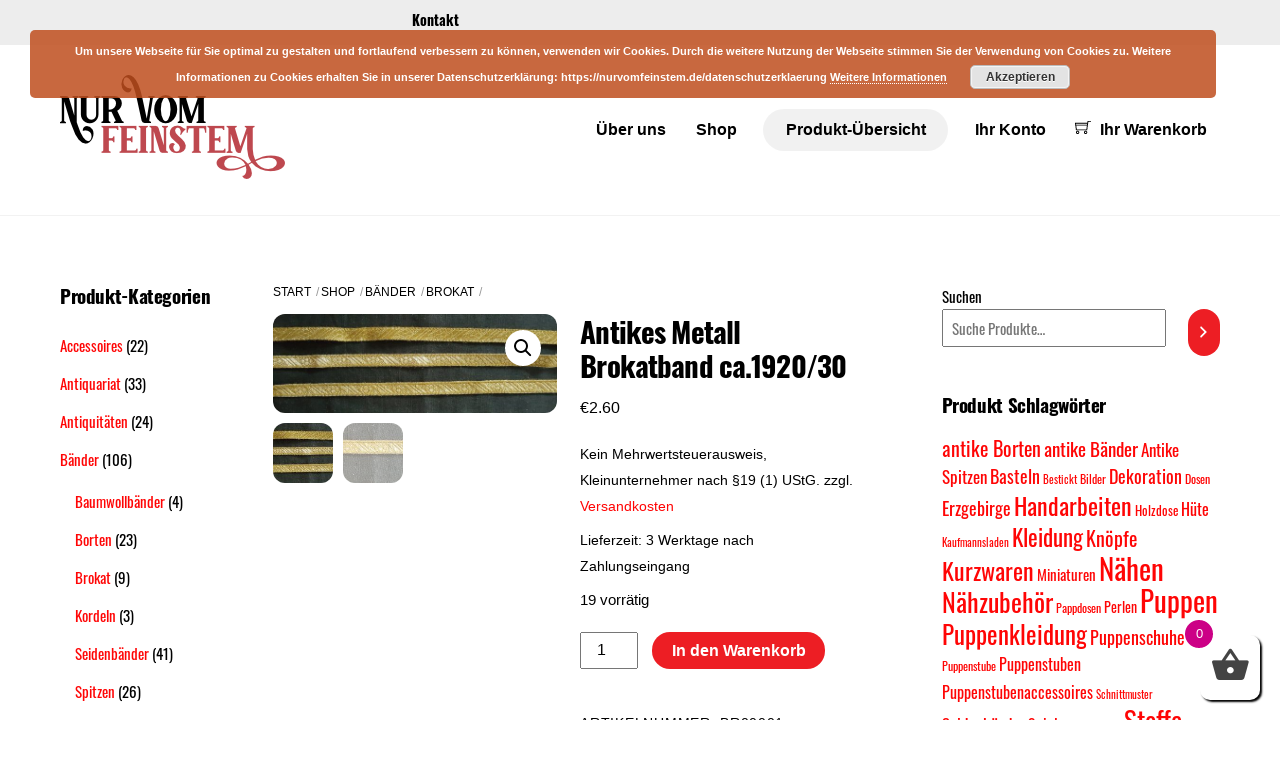

--- FILE ---
content_type: text/html; charset=UTF-8
request_url: https://nurvomfeinstem.de/shop/baender/brokat/brokatband/
body_size: 44784
content:
<!DOCTYPE html>
<html lang="de">
<head>
        <meta charset="UTF-8">
        <meta name="viewport" content="width=device-width, initial-scale=1, minimum-scale=1">
        <style id="tb_inline_styles" data-no-optimize="1">.tb_animation_on{overflow-x:hidden}.themify_builder .wow{visibility:hidden;animation-fill-mode:both}[data-tf-animation]{will-change:transform,opacity,visibility}.themify_builder .tf_lax_done{transition-duration:.8s;transition-timing-function:cubic-bezier(.165,.84,.44,1)}[data-sticky-active].tb_sticky_scroll_active{z-index:1}[data-sticky-active].tb_sticky_scroll_active .hide-on-stick{display:none}@media(min-width:1025px){.hide-desktop{width:0!important;height:0!important;padding:0!important;visibility:hidden!important;margin:0!important;display:table-column!important;background:0!important;content-visibility:hidden;overflow:hidden!important}}@media(min-width:769px) and (max-width:1024px){.hide-tablet_landscape{width:0!important;height:0!important;padding:0!important;visibility:hidden!important;margin:0!important;display:table-column!important;background:0!important;content-visibility:hidden;overflow:hidden!important}}@media(min-width:601px) and (max-width:768px){.hide-tablet{width:0!important;height:0!important;padding:0!important;visibility:hidden!important;margin:0!important;display:table-column!important;background:0!important;content-visibility:hidden;overflow:hidden!important}}@media(max-width:600px){.hide-mobile{width:0!important;height:0!important;padding:0!important;visibility:hidden!important;margin:0!important;display:table-column!important;background:0!important;content-visibility:hidden;overflow:hidden!important}}div.row_inner,div.module_subrow{--gutter:3.2%;--narrow:1.6%;--none:0%;}@media(max-width:768px){div.module-gallery-grid{--galn:var(--galt)}}@media(max-width:600px){
                .themify_map.tf_map_loaded{width:100%!important}
                .ui.builder_button,.ui.nav li a{padding:.525em 1.15em}
                .fullheight>.row_inner:not(.tb_col_count_1){min-height:0}
                div.module-gallery-grid{--galn:var(--galm);gap:8px}
            }</style><noscript><style>.themify_builder .wow,.wow .tf_lazy{visibility:visible!important}</style></noscript>            <style id="tf_lazy_style" data-no-optimize="1">
                .tf_svg_lazy{
                    content-visibility:auto;
                    background-size:100% 25%!important;
                    background-repeat:no-repeat!important;
                    background-position:0 0, 0 33.4%,0 66.6%,0 100%!important;
                    transition:filter .3s linear!important;
                    filter:blur(25px)!important;                    transform:translateZ(0)
                }
                .tf_svg_lazy_loaded{
                    filter:blur(0)!important
                }
                [data-lazy]:is(.module,.module_row:not(.tb_first)),.module[data-lazy] .ui,.module_row[data-lazy]:not(.tb_first):is(>.row_inner,.module_column[data-lazy],.module_subrow[data-lazy]){
                    background-image:none!important
                }
            </style>
            <noscript>
                <style>
                    .tf_svg_lazy{
                        display:none!important
                    }
                </style>
            </noscript>
                    <style id="tf_lazy_common" data-no-optimize="1">
                        img{
                max-width:100%;
                height:auto
            }
                                    :where(.tf_in_flx,.tf_flx){display:inline-flex;flex-wrap:wrap;place-items:center}
            .tf_fa,:is(em,i) tf-lottie{display:inline-block;vertical-align:middle}:is(em,i) tf-lottie{width:1.5em;height:1.5em}.tf_fa{width:1em;height:1em;stroke-width:0;stroke:currentColor;overflow:visible;fill:currentColor;pointer-events:none;text-rendering:optimizeSpeed;buffered-rendering:static}#tf_svg symbol{overflow:visible}:where(.tf_lazy){position:relative;visibility:visible;display:block;opacity:.3}.wow .tf_lazy:not(.tf_swiper-slide){visibility:hidden;opacity:1}div.tf_audio_lazy audio{visibility:hidden;height:0;display:inline}.mejs-container{visibility:visible}.tf_iframe_lazy{transition:opacity .3s ease-in-out;min-height:10px}:where(.tf_flx),.tf_swiper-wrapper{display:flex}.tf_swiper-slide{flex-shrink:0;opacity:0;width:100%;height:100%}.tf_swiper-wrapper>br,.tf_lazy.tf_swiper-wrapper .tf_lazy:after,.tf_lazy.tf_swiper-wrapper .tf_lazy:before{display:none}.tf_lazy:after,.tf_lazy:before{content:'';display:inline-block;position:absolute;width:10px!important;height:10px!important;margin:0 3px;top:50%!important;inset-inline:auto 50%!important;border-radius:100%;background-color:currentColor;visibility:visible;animation:tf-hrz-loader infinite .75s cubic-bezier(.2,.68,.18,1.08)}.tf_lazy:after{width:6px!important;height:6px!important;inset-inline:50% auto!important;margin-top:3px;animation-delay:-.4s}@keyframes tf-hrz-loader{0%,100%{transform:scale(1);opacity:1}50%{transform:scale(.1);opacity:.6}}.tf_lazy_lightbox{position:fixed;background:rgba(11,11,11,.8);color:#ccc;top:0;left:0;display:flex;align-items:center;justify-content:center;z-index:999}.tf_lazy_lightbox .tf_lazy:after,.tf_lazy_lightbox .tf_lazy:before{background:#fff}.tf_vd_lazy,tf-lottie{display:flex;flex-wrap:wrap}tf-lottie{aspect-ratio:1.777}.tf_w.tf_vd_lazy video{width:100%;height:auto;position:static;object-fit:cover}
        </style>
        <link type="image/jpg" href="https://nurvomfeinstem.de/wp-content/uploads/2021/05/favicon.jpg" rel="apple-touch-icon" /><link type="image/jpg" href="https://nurvomfeinstem.de/wp-content/uploads/2021/05/favicon.jpg" rel="icon" /><script type="text/template" id="tmpl-variation-template">
	<div class="woocommerce-variation-description">{{{ data.variation.variation_description }}}</div>
	<div class="woocommerce-variation-price">{{{ data.variation.price_html }}}</div>
	<div class="woocommerce-variation-availability">{{{ data.variation.availability_html }}}</div>
</script>
<script type="text/template" id="tmpl-unavailable-variation-template">
	<p role="alert">Dieses Produkt ist leider nicht verfügbar. Bitte wähle eine andere Kombination.</p>
</script>
<meta name='robots' content='index, follow, max-image-preview:large, max-snippet:-1, max-video-preview:-1' />

	<!-- This site is optimized with the Yoast SEO plugin v26.8 - https://yoast.com/product/yoast-seo-wordpress/ -->
	<title>Antikes Metall Brokatband ca.1920/30 - Nur vom Feinstem</title>
	<link rel="canonical" href="https://nurvomfeinstem.de/shop/baender/brokat/brokatband/" />
	<meta property="og:locale" content="de_DE" />
	<meta property="og:type" content="article" />
	<meta property="og:title" content="Antikes Metall Brokatband ca.1920/30 - Nur vom Feinstem" />
	<meta property="og:description" content="Antikes echtes Metall Brokat band. unbenutzt und unbeschädigt Breite: 10mm Farbe: Gold Alter: ca. 1920/1930 Preis: pro Meter" />
	<meta property="og:url" content="https://nurvomfeinstem.de/shop/baender/brokat/brokatband/" />
	<meta property="og:site_name" content="Nur vom Feinstem" />
	<meta property="article:modified_time" content="2025-04-28T08:32:30+00:00" />
	<meta property="og:image" content="https://nurvomfeinstem.de/wp-content/uploads/2021/08/br00001aa-rotated.jpg" />
	<meta property="og:image:width" content="938" />
	<meta property="og:image:height" content="328" />
	<meta property="og:image:type" content="image/jpeg" />
	<meta name="twitter:card" content="summary_large_image" />
	<meta name="twitter:label1" content="Geschätzte Lesezeit" />
	<meta name="twitter:data1" content="1 Minute" />
	<script type="application/ld+json" class="yoast-schema-graph">{"@context":"https://schema.org","@graph":[{"@type":"WebPage","@id":"https://nurvomfeinstem.de/shop/baender/brokat/brokatband/","url":"https://nurvomfeinstem.de/shop/baender/brokat/brokatband/","name":"Antikes Metall Brokatband ca.1920/30 - Nur vom Feinstem","isPartOf":{"@id":"https://nurvomfeinstem.de/#website"},"primaryImageOfPage":{"@id":"https://nurvomfeinstem.de/shop/baender/brokat/brokatband/#primaryimage"},"image":{"@id":"https://nurvomfeinstem.de/shop/baender/brokat/brokatband/#primaryimage"},"thumbnailUrl":"https://nurvomfeinstem.de/wp-content/uploads/2021/08/br00001aa-rotated.jpg","datePublished":"2021-06-01T13:39:52+00:00","dateModified":"2025-04-28T08:32:30+00:00","breadcrumb":{"@id":"https://nurvomfeinstem.de/shop/baender/brokat/brokatband/#breadcrumb"},"inLanguage":"de","potentialAction":[{"@type":"ReadAction","target":["https://nurvomfeinstem.de/shop/baender/brokat/brokatband/"]}]},{"@type":"ImageObject","inLanguage":"de","@id":"https://nurvomfeinstem.de/shop/baender/brokat/brokatband/#primaryimage","url":"https://nurvomfeinstem.de/wp-content/uploads/2021/08/br00001aa-rotated.jpg","contentUrl":"https://nurvomfeinstem.de/wp-content/uploads/2021/08/br00001aa-rotated.jpg","width":938,"height":328},{"@type":"BreadcrumbList","@id":"https://nurvomfeinstem.de/shop/baender/brokat/brokatband/#breadcrumb","itemListElement":[{"@type":"ListItem","position":1,"name":"Startseite","item":"https://nurvomfeinstem.de/"},{"@type":"ListItem","position":2,"name":"Shop","item":"https://nurvomfeinstem.de/shop/"},{"@type":"ListItem","position":3,"name":"Antikes Metall Brokatband ca.1920/30"}]},{"@type":"WebSite","@id":"https://nurvomfeinstem.de/#website","url":"https://nurvomfeinstem.de/","name":"Nur vom Feinstem","description":"","publisher":{"@id":"https://nurvomfeinstem.de/#organization"},"potentialAction":[{"@type":"SearchAction","target":{"@type":"EntryPoint","urlTemplate":"https://nurvomfeinstem.de/?s={search_term_string}"},"query-input":{"@type":"PropertyValueSpecification","valueRequired":true,"valueName":"search_term_string"}}],"inLanguage":"de"},{"@type":"Organization","@id":"https://nurvomfeinstem.de/#organization","name":"Nur vom Feinstem","alternateName":"Sammlungsauflösung in Hückelhoven","url":"https://nurvomfeinstem.de/","logo":{"@type":"ImageObject","inLanguage":"de","@id":"https://nurvomfeinstem.de/#/schema/logo/image/","url":"https://nurvomfeinstem.de/wp-content/uploads/2021/05/NurVomFeinstemLogo6.png","contentUrl":"https://nurvomfeinstem.de/wp-content/uploads/2021/05/NurVomFeinstemLogo6.png","width":225,"height":104,"caption":"Nur vom Feinstem"},"image":{"@id":"https://nurvomfeinstem.de/#/schema/logo/image/"}}]}</script>
	<!-- / Yoast SEO plugin. -->


<link rel="alternate" type="application/rss+xml" title="Nur vom Feinstem &raquo; Feed" href="https://nurvomfeinstem.de/feed/" />
<link rel="alternate" type="application/rss+xml" title="Nur vom Feinstem &raquo; Kommentar-Feed" href="https://nurvomfeinstem.de/comments/feed/" />
<link rel="alternate" type="application/rss+xml" title="Nur vom Feinstem &raquo; Antikes Metall Brokatband ca.1920/30-Kommentar-Feed" href="https://nurvomfeinstem.de/shop/baender/brokat/brokatband/feed/" />
<link rel="alternate" title="oEmbed (JSON)" type="application/json+oembed" href="https://nurvomfeinstem.de/wp-json/oembed/1.0/embed?url=https%3A%2F%2Fnurvomfeinstem.de%2Fshop%2Fbaender%2Fbrokat%2Fbrokatband%2F" />
<link rel="alternate" title="oEmbed (XML)" type="text/xml+oembed" href="https://nurvomfeinstem.de/wp-json/oembed/1.0/embed?url=https%3A%2F%2Fnurvomfeinstem.de%2Fshop%2Fbaender%2Fbrokat%2Fbrokatband%2F&#038;format=xml" />
<style id='wp-img-auto-sizes-contain-inline-css'>
img:is([sizes=auto i],[sizes^="auto," i]){contain-intrinsic-size:3000px 1500px}
/*# sourceURL=wp-img-auto-sizes-contain-inline-css */
</style>
<link rel="preload" href="https://nurvomfeinstem.de/wp-content/plugins/dhl-for-woocommerce/build/style-index.css?ver=3.9.7" as="style"><link rel='stylesheet' id='pr-dhl-preferred-services-integration-css' href='https://nurvomfeinstem.de/wp-content/plugins/dhl-for-woocommerce/build/style-index.css?ver=3.9.7' media='all' />
<link rel="preload" href="https://nurvomfeinstem.de/wp-content/plugins/dhl-for-woocommerce/build/style-index.css?ver=3.9.7" as="style"><link rel='stylesheet' id='pr-dhl-blocks-style-css' href='https://nurvomfeinstem.de/wp-content/plugins/dhl-for-woocommerce/build/style-index.css?ver=3.9.7' media='all' />
<style id='global-styles-inline-css'>
:root{--wp--preset--aspect-ratio--square: 1;--wp--preset--aspect-ratio--4-3: 4/3;--wp--preset--aspect-ratio--3-4: 3/4;--wp--preset--aspect-ratio--3-2: 3/2;--wp--preset--aspect-ratio--2-3: 2/3;--wp--preset--aspect-ratio--16-9: 16/9;--wp--preset--aspect-ratio--9-16: 9/16;--wp--preset--color--black: #000000;--wp--preset--color--cyan-bluish-gray: #abb8c3;--wp--preset--color--white: #ffffff;--wp--preset--color--pale-pink: #f78da7;--wp--preset--color--vivid-red: #cf2e2e;--wp--preset--color--luminous-vivid-orange: #ff6900;--wp--preset--color--luminous-vivid-amber: #fcb900;--wp--preset--color--light-green-cyan: #7bdcb5;--wp--preset--color--vivid-green-cyan: #00d084;--wp--preset--color--pale-cyan-blue: #8ed1fc;--wp--preset--color--vivid-cyan-blue: #0693e3;--wp--preset--color--vivid-purple: #9b51e0;--wp--preset--gradient--vivid-cyan-blue-to-vivid-purple: linear-gradient(135deg,rgb(6,147,227) 0%,rgb(155,81,224) 100%);--wp--preset--gradient--light-green-cyan-to-vivid-green-cyan: linear-gradient(135deg,rgb(122,220,180) 0%,rgb(0,208,130) 100%);--wp--preset--gradient--luminous-vivid-amber-to-luminous-vivid-orange: linear-gradient(135deg,rgb(252,185,0) 0%,rgb(255,105,0) 100%);--wp--preset--gradient--luminous-vivid-orange-to-vivid-red: linear-gradient(135deg,rgb(255,105,0) 0%,rgb(207,46,46) 100%);--wp--preset--gradient--very-light-gray-to-cyan-bluish-gray: linear-gradient(135deg,rgb(238,238,238) 0%,rgb(169,184,195) 100%);--wp--preset--gradient--cool-to-warm-spectrum: linear-gradient(135deg,rgb(74,234,220) 0%,rgb(151,120,209) 20%,rgb(207,42,186) 40%,rgb(238,44,130) 60%,rgb(251,105,98) 80%,rgb(254,248,76) 100%);--wp--preset--gradient--blush-light-purple: linear-gradient(135deg,rgb(255,206,236) 0%,rgb(152,150,240) 100%);--wp--preset--gradient--blush-bordeaux: linear-gradient(135deg,rgb(254,205,165) 0%,rgb(254,45,45) 50%,rgb(107,0,62) 100%);--wp--preset--gradient--luminous-dusk: linear-gradient(135deg,rgb(255,203,112) 0%,rgb(199,81,192) 50%,rgb(65,88,208) 100%);--wp--preset--gradient--pale-ocean: linear-gradient(135deg,rgb(255,245,203) 0%,rgb(182,227,212) 50%,rgb(51,167,181) 100%);--wp--preset--gradient--electric-grass: linear-gradient(135deg,rgb(202,248,128) 0%,rgb(113,206,126) 100%);--wp--preset--gradient--midnight: linear-gradient(135deg,rgb(2,3,129) 0%,rgb(40,116,252) 100%);--wp--preset--font-size--small: 13px;--wp--preset--font-size--medium: clamp(14px, 0.875rem + ((1vw - 3.2px) * 0.469), 20px);--wp--preset--font-size--large: clamp(22.041px, 1.378rem + ((1vw - 3.2px) * 1.091), 36px);--wp--preset--font-size--x-large: clamp(25.014px, 1.563rem + ((1vw - 3.2px) * 1.327), 42px);--wp--preset--font-family--system-font: -apple-system,BlinkMacSystemFont,"Segoe UI",Roboto,Oxygen-Sans,Ubuntu,Cantarell,"Helvetica Neue",sans-serif;--wp--preset--spacing--20: 0.44rem;--wp--preset--spacing--30: 0.67rem;--wp--preset--spacing--40: 1rem;--wp--preset--spacing--50: 1.5rem;--wp--preset--spacing--60: 2.25rem;--wp--preset--spacing--70: 3.38rem;--wp--preset--spacing--80: 5.06rem;--wp--preset--shadow--natural: 6px 6px 9px rgba(0, 0, 0, 0.2);--wp--preset--shadow--deep: 12px 12px 50px rgba(0, 0, 0, 0.4);--wp--preset--shadow--sharp: 6px 6px 0px rgba(0, 0, 0, 0.2);--wp--preset--shadow--outlined: 6px 6px 0px -3px rgb(255, 255, 255), 6px 6px rgb(0, 0, 0);--wp--preset--shadow--crisp: 6px 6px 0px rgb(0, 0, 0);}:where(body) { margin: 0; }.wp-site-blocks > .alignleft { float: left; margin-right: 2em; }.wp-site-blocks > .alignright { float: right; margin-left: 2em; }.wp-site-blocks > .aligncenter { justify-content: center; margin-left: auto; margin-right: auto; }:where(.wp-site-blocks) > * { margin-block-start: 24px; margin-block-end: 0; }:where(.wp-site-blocks) > :first-child { margin-block-start: 0; }:where(.wp-site-blocks) > :last-child { margin-block-end: 0; }:root { --wp--style--block-gap: 24px; }:root :where(.is-layout-flow) > :first-child{margin-block-start: 0;}:root :where(.is-layout-flow) > :last-child{margin-block-end: 0;}:root :where(.is-layout-flow) > *{margin-block-start: 24px;margin-block-end: 0;}:root :where(.is-layout-constrained) > :first-child{margin-block-start: 0;}:root :where(.is-layout-constrained) > :last-child{margin-block-end: 0;}:root :where(.is-layout-constrained) > *{margin-block-start: 24px;margin-block-end: 0;}:root :where(.is-layout-flex){gap: 24px;}:root :where(.is-layout-grid){gap: 24px;}.is-layout-flow > .alignleft{float: left;margin-inline-start: 0;margin-inline-end: 2em;}.is-layout-flow > .alignright{float: right;margin-inline-start: 2em;margin-inline-end: 0;}.is-layout-flow > .aligncenter{margin-left: auto !important;margin-right: auto !important;}.is-layout-constrained > .alignleft{float: left;margin-inline-start: 0;margin-inline-end: 2em;}.is-layout-constrained > .alignright{float: right;margin-inline-start: 2em;margin-inline-end: 0;}.is-layout-constrained > .aligncenter{margin-left: auto !important;margin-right: auto !important;}.is-layout-constrained > :where(:not(.alignleft):not(.alignright):not(.alignfull)){margin-left: auto !important;margin-right: auto !important;}body .is-layout-flex{display: flex;}.is-layout-flex{flex-wrap: wrap;align-items: center;}.is-layout-flex > :is(*, div){margin: 0;}body .is-layout-grid{display: grid;}.is-layout-grid > :is(*, div){margin: 0;}body{font-family: var(--wp--preset--font-family--system-font);font-size: var(--wp--preset--font-size--medium);line-height: 1.6;padding-top: 0px;padding-right: 0px;padding-bottom: 0px;padding-left: 0px;}a:where(:not(.wp-element-button)){text-decoration: underline;}:root :where(.wp-element-button, .wp-block-button__link){background-color: #32373c;border-width: 0;color: #fff;font-family: inherit;font-size: inherit;font-style: inherit;font-weight: inherit;letter-spacing: inherit;line-height: inherit;padding-top: calc(0.667em + 2px);padding-right: calc(1.333em + 2px);padding-bottom: calc(0.667em + 2px);padding-left: calc(1.333em + 2px);text-decoration: none;text-transform: inherit;}.has-black-color{color: var(--wp--preset--color--black) !important;}.has-cyan-bluish-gray-color{color: var(--wp--preset--color--cyan-bluish-gray) !important;}.has-white-color{color: var(--wp--preset--color--white) !important;}.has-pale-pink-color{color: var(--wp--preset--color--pale-pink) !important;}.has-vivid-red-color{color: var(--wp--preset--color--vivid-red) !important;}.has-luminous-vivid-orange-color{color: var(--wp--preset--color--luminous-vivid-orange) !important;}.has-luminous-vivid-amber-color{color: var(--wp--preset--color--luminous-vivid-amber) !important;}.has-light-green-cyan-color{color: var(--wp--preset--color--light-green-cyan) !important;}.has-vivid-green-cyan-color{color: var(--wp--preset--color--vivid-green-cyan) !important;}.has-pale-cyan-blue-color{color: var(--wp--preset--color--pale-cyan-blue) !important;}.has-vivid-cyan-blue-color{color: var(--wp--preset--color--vivid-cyan-blue) !important;}.has-vivid-purple-color{color: var(--wp--preset--color--vivid-purple) !important;}.has-black-background-color{background-color: var(--wp--preset--color--black) !important;}.has-cyan-bluish-gray-background-color{background-color: var(--wp--preset--color--cyan-bluish-gray) !important;}.has-white-background-color{background-color: var(--wp--preset--color--white) !important;}.has-pale-pink-background-color{background-color: var(--wp--preset--color--pale-pink) !important;}.has-vivid-red-background-color{background-color: var(--wp--preset--color--vivid-red) !important;}.has-luminous-vivid-orange-background-color{background-color: var(--wp--preset--color--luminous-vivid-orange) !important;}.has-luminous-vivid-amber-background-color{background-color: var(--wp--preset--color--luminous-vivid-amber) !important;}.has-light-green-cyan-background-color{background-color: var(--wp--preset--color--light-green-cyan) !important;}.has-vivid-green-cyan-background-color{background-color: var(--wp--preset--color--vivid-green-cyan) !important;}.has-pale-cyan-blue-background-color{background-color: var(--wp--preset--color--pale-cyan-blue) !important;}.has-vivid-cyan-blue-background-color{background-color: var(--wp--preset--color--vivid-cyan-blue) !important;}.has-vivid-purple-background-color{background-color: var(--wp--preset--color--vivid-purple) !important;}.has-black-border-color{border-color: var(--wp--preset--color--black) !important;}.has-cyan-bluish-gray-border-color{border-color: var(--wp--preset--color--cyan-bluish-gray) !important;}.has-white-border-color{border-color: var(--wp--preset--color--white) !important;}.has-pale-pink-border-color{border-color: var(--wp--preset--color--pale-pink) !important;}.has-vivid-red-border-color{border-color: var(--wp--preset--color--vivid-red) !important;}.has-luminous-vivid-orange-border-color{border-color: var(--wp--preset--color--luminous-vivid-orange) !important;}.has-luminous-vivid-amber-border-color{border-color: var(--wp--preset--color--luminous-vivid-amber) !important;}.has-light-green-cyan-border-color{border-color: var(--wp--preset--color--light-green-cyan) !important;}.has-vivid-green-cyan-border-color{border-color: var(--wp--preset--color--vivid-green-cyan) !important;}.has-pale-cyan-blue-border-color{border-color: var(--wp--preset--color--pale-cyan-blue) !important;}.has-vivid-cyan-blue-border-color{border-color: var(--wp--preset--color--vivid-cyan-blue) !important;}.has-vivid-purple-border-color{border-color: var(--wp--preset--color--vivid-purple) !important;}.has-vivid-cyan-blue-to-vivid-purple-gradient-background{background: var(--wp--preset--gradient--vivid-cyan-blue-to-vivid-purple) !important;}.has-light-green-cyan-to-vivid-green-cyan-gradient-background{background: var(--wp--preset--gradient--light-green-cyan-to-vivid-green-cyan) !important;}.has-luminous-vivid-amber-to-luminous-vivid-orange-gradient-background{background: var(--wp--preset--gradient--luminous-vivid-amber-to-luminous-vivid-orange) !important;}.has-luminous-vivid-orange-to-vivid-red-gradient-background{background: var(--wp--preset--gradient--luminous-vivid-orange-to-vivid-red) !important;}.has-very-light-gray-to-cyan-bluish-gray-gradient-background{background: var(--wp--preset--gradient--very-light-gray-to-cyan-bluish-gray) !important;}.has-cool-to-warm-spectrum-gradient-background{background: var(--wp--preset--gradient--cool-to-warm-spectrum) !important;}.has-blush-light-purple-gradient-background{background: var(--wp--preset--gradient--blush-light-purple) !important;}.has-blush-bordeaux-gradient-background{background: var(--wp--preset--gradient--blush-bordeaux) !important;}.has-luminous-dusk-gradient-background{background: var(--wp--preset--gradient--luminous-dusk) !important;}.has-pale-ocean-gradient-background{background: var(--wp--preset--gradient--pale-ocean) !important;}.has-electric-grass-gradient-background{background: var(--wp--preset--gradient--electric-grass) !important;}.has-midnight-gradient-background{background: var(--wp--preset--gradient--midnight) !important;}.has-small-font-size{font-size: var(--wp--preset--font-size--small) !important;}.has-medium-font-size{font-size: var(--wp--preset--font-size--medium) !important;}.has-large-font-size{font-size: var(--wp--preset--font-size--large) !important;}.has-x-large-font-size{font-size: var(--wp--preset--font-size--x-large) !important;}.has-system-font-font-family{font-family: var(--wp--preset--font-family--system-font) !important;}
:root :where(.wp-block-pullquote){font-size: clamp(0.984em, 0.984rem + ((1vw - 0.2em) * 0.645), 1.5em);line-height: 1.6;}
/*# sourceURL=global-styles-inline-css */
</style>
<link rel="preload" href="https://nurvomfeinstem.de/wp-content/plugins/announcement-bar/css/style.css?ver=2.2.4" as="style"><link rel='stylesheet' id='announcement-bar-style-css' href='https://nurvomfeinstem.de/wp-content/plugins/announcement-bar/css/style.css?ver=2.2.4' media='all' />
<link rel="preload" href="https://nurvomfeinstem.de/wp-content/plugins/contact-form-7/includes/css/styles.css?ver=6.1.4" as="style"><link rel='stylesheet' id='contact-form-7-css' href='https://nurvomfeinstem.de/wp-content/plugins/contact-form-7/includes/css/styles.css?ver=6.1.4' media='all' />
<style id='woocommerce-inline-inline-css'>
.woocommerce form .form-row .required { visibility: visible; }
/*# sourceURL=woocommerce-inline-inline-css */
</style>
<link rel="preload" href="https://nurvomfeinstem.de/wp-content/plugins/woocommerce-cart-popup-premium/assets/css/xoo-cp-style.css?ver=1.6" as="style"><link rel='stylesheet' id='xoo-cp-style-css' href='https://nurvomfeinstem.de/wp-content/plugins/woocommerce-cart-popup-premium/assets/css/xoo-cp-style.css?ver=1.6' media='all' />
<style id='xoo-cp-style-inline-css'>
td.xoo-cp-pqty{
		    min-width: 120px;
		}.xoo-cp-variations{
			float: left;
		}
		table.xoo-cp-cart tr.xoo-cp-ths{
			background-color: #eeeeee;
		}
		tr.xoo-cp-ths th{
			color: #000000;
		}
		.xoo-cp-container{
			max-width: 650px;
			background-color: #ffffff;
			background-image: url();
		}
		.xoo-cp-container , li.xoo-cp-rel-sing h3 , li.xoo-cp-rel-sing .product_price , input.xoo-cp-qty , li.xoo-cp-rel-sing .amount , .xoo-cp-empct , .xoo-cp-ptitle a{
			color: #000000
		}
		.xcp-chng ,.xoo-cp-qtybox{
    		border-color: #000000;
		}
		input.xoo-cp-qty{
			background-color: #ffffff;
		}
		.xcp-btn{
			background-color: #cc2e2e;
			color: #ffffff;
			font-size: 14px;
			border-radius: 14px;
			border: 1px solid #cc2e2e;
		}
		.xcp-btn:hover{
			color: #ffffff;
		}
		td.xoo-cp-pimg{
			width: 20%;
		}
		table.xoo-cp-cart , table.xoo-cp-cart td{
			border: 0;
		}
		table.xoo-cp-cart tr{
			border-top: 1px solid;
			border-bottom: 1px solid;
			border-color: #ebe9eb;
		}
		.xoo-cp-rel-sing{
		    width: 48%;
		    display: inline-block;
		    margin: 0 1%;
		    float: left;
		    text-align: center;
		}
		.xoo-cp-rel-title , .xoo-cp-rel-price .amount , .xoo-cp-rel-sing a.add_to_cart_button{
			font-size: 13px;
		}

		.xoo-cp-basket{
			background-color: #ffffff;
		}
		.xcp-bk-icon{
   			font-size: 40px;
   			color: #444444;
		}
		.xcp-bk-count{
			color: #ffffff;
			background-color: #cc0086;
		}

		span.xoo-cp-close{
			color: #000000;
		}

		.xoo-cp-hdtxt , span.xcp-rel-head{
			background-color: ;
			color: #000000;
			font-size: 14px;
		}
		
		.xoo-cp-hdtxt{
			border-bottom: 2px solid #000000;
		}

		span.xcp-rel-head{
			border-bottom: 2px solid #000000;
			border-top: 2px solid #000000;
		}

		td.xoo-cp-remove .xoo-cp-remove-pd{
			color: #ea0a0a;
		}

		table.xoo-cp-cart td.xoo-cp-ptitle{
			width: 40%;
			text-align: left;
		}
/*# sourceURL=xoo-cp-style-inline-css */
</style>
<link rel="preload" href="https://nurvomfeinstem.de/wp-content/plugins/woocommerce-cart-popup-premium/lib/scrollbar/jquery.mCustomScrollbar.min.css?ver=6.9" as="style"><link rel='stylesheet' id='xoo-scrollbar-style-css' href='https://nurvomfeinstem.de/wp-content/plugins/woocommerce-cart-popup-premium/lib/scrollbar/jquery.mCustomScrollbar.min.css?ver=6.9' media='all' />
<link rel="preload" href="https://nurvomfeinstem.de/wp-content/plugins/woocommerce-germanized/build/static/layout-styles.css?ver=3.20.5" as="style"><link rel='stylesheet' id='woocommerce-gzd-layout-css' href='https://nurvomfeinstem.de/wp-content/plugins/woocommerce-germanized/build/static/layout-styles.css?ver=3.20.5' media='all' />
<style id='woocommerce-gzd-layout-inline-css'>
.woocommerce-checkout .shop_table { background-color: #eeeeee; } .product p.deposit-packaging-type { font-size: 1.25em !important; } p.woocommerce-shipping-destination { display: none; }
                .wc-gzd-nutri-score-value-a {
                    background: url(https://nurvomfeinstem.de/wp-content/plugins/woocommerce-germanized/assets/images/nutri-score-a.svg) no-repeat;
                }
                .wc-gzd-nutri-score-value-b {
                    background: url(https://nurvomfeinstem.de/wp-content/plugins/woocommerce-germanized/assets/images/nutri-score-b.svg) no-repeat;
                }
                .wc-gzd-nutri-score-value-c {
                    background: url(https://nurvomfeinstem.de/wp-content/plugins/woocommerce-germanized/assets/images/nutri-score-c.svg) no-repeat;
                }
                .wc-gzd-nutri-score-value-d {
                    background: url(https://nurvomfeinstem.de/wp-content/plugins/woocommerce-germanized/assets/images/nutri-score-d.svg) no-repeat;
                }
                .wc-gzd-nutri-score-value-e {
                    background: url(https://nurvomfeinstem.de/wp-content/plugins/woocommerce-germanized/assets/images/nutri-score-e.svg) no-repeat;
                }
            
/*# sourceURL=woocommerce-gzd-layout-inline-css */
</style>
<script src="https://nurvomfeinstem.de/wp-includes/js/jquery/jquery.min.js?ver=3.7.1" id="jquery-core-js"></script>
<script src="https://nurvomfeinstem.de/wp-includes/js/jquery/jquery-migrate.min.js?ver=3.4.1" id="jquery-migrate-js"></script>
<script src="https://nurvomfeinstem.de/wp-content/plugins/woocommerce/assets/js/zoom/jquery.zoom.min.js?ver=1.7.21-wc.10.4.3" id="wc-zoom-js" defer data-wp-strategy="defer"></script>
<script src="https://nurvomfeinstem.de/wp-content/plugins/woocommerce/assets/js/flexslider/jquery.flexslider.min.js?ver=2.7.2-wc.10.4.3" id="wc-flexslider-js" defer data-wp-strategy="defer"></script>
<script src="https://nurvomfeinstem.de/wp-content/plugins/woocommerce/assets/js/photoswipe/photoswipe.min.js?ver=4.1.1-wc.10.4.3" id="wc-photoswipe-js" defer data-wp-strategy="defer"></script>
<script src="https://nurvomfeinstem.de/wp-content/plugins/woocommerce/assets/js/photoswipe/photoswipe-ui-default.min.js?ver=4.1.1-wc.10.4.3" id="wc-photoswipe-ui-default-js" defer data-wp-strategy="defer"></script>
<script src="https://nurvomfeinstem.de/wp-content/plugins/woocommerce/assets/js/frontend/single-product.min.js?ver=10.4.3" id="wc-single-product-js" defer data-wp-strategy="defer"></script>
<script src="https://nurvomfeinstem.de/wp-content/plugins/woocommerce-cart-popup-premium/lib/scrollbar/jquery.mCustomScrollbar.concat.min.js?ver=6.9" id="xoo-scrollbar-js-js"></script>
<script src="https://nurvomfeinstem.de/wp-content/plugins/woocommerce/assets/js/jquery-blockui/jquery.blockUI.min.js?ver=2.7.0-wc.10.4.3" id="wc-jquery-blockui-js" defer data-wp-strategy="defer"></script>
<script id="wc-gzd-unit-price-observer-queue-js-extra">
var wc_gzd_unit_price_observer_queue_params = {"ajax_url":"/wp-admin/admin-ajax.php","wc_ajax_url":"/?wc-ajax=%%endpoint%%","refresh_unit_price_nonce":"d1f12f0735"};
//# sourceURL=wc-gzd-unit-price-observer-queue-js-extra
</script>
<script src="https://nurvomfeinstem.de/wp-content/plugins/woocommerce-germanized/build/static/unit-price-observer-queue.js?ver=3.20.5" id="wc-gzd-unit-price-observer-queue-js" defer data-wp-strategy="defer"></script>
<script src="https://nurvomfeinstem.de/wp-content/plugins/woocommerce/assets/js/accounting/accounting.min.js?ver=0.4.2" id="wc-accounting-js"></script>
<script id="wc-gzd-add-to-cart-variation-js-extra">
var wc_gzd_add_to_cart_variation_params = {"wrapper":".product","price_selector":"p.price","replace_price":"1"};
//# sourceURL=wc-gzd-add-to-cart-variation-js-extra
</script>
<script src="https://nurvomfeinstem.de/wp-content/plugins/woocommerce-germanized/build/static/add-to-cart-variation.js?ver=3.20.5" id="wc-gzd-add-to-cart-variation-js" defer data-wp-strategy="defer"></script>
<script id="wc-gzd-unit-price-observer-js-extra">
var wc_gzd_unit_price_observer_params = {"wrapper":".product","price_selector":{"p.price":{"is_total_price":false,"is_primary_selector":true,"quantity_selector":""}},"replace_price":"1","product_id":"492","price_decimal_sep":".","price_thousand_sep":",","qty_selector":"input.quantity, input.qty","refresh_on_load":""};
//# sourceURL=wc-gzd-unit-price-observer-js-extra
</script>
<script src="https://nurvomfeinstem.de/wp-content/plugins/woocommerce-germanized/build/static/unit-price-observer.js?ver=3.20.5" id="wc-gzd-unit-price-observer-js" defer data-wp-strategy="defer"></script>
<link rel="https://api.w.org/" href="https://nurvomfeinstem.de/wp-json/" /><link rel="alternate" title="JSON" type="application/json" href="https://nurvomfeinstem.de/wp-json/wp/v2/product/492" /><link rel="EditURI" type="application/rsd+xml" title="RSD" href="https://nurvomfeinstem.de/xmlrpc.php?rsd" />
<meta name="generator" content="WordPress 6.9" />
<meta name="generator" content="WooCommerce 10.4.3" />
<link rel='shortlink' href='https://nurvomfeinstem.de/?p=492' />

	<style>
	@keyframes themifyAnimatedBG{
		0%{background-color:#33baab}100%{background-color:#e33b9e}50%{background-color:#4961d7}33.3%{background-color:#2ea85c}25%{background-color:#2bb8ed}20%{background-color:#dd5135}
	}
	.module_row.animated-bg{
		animation:themifyAnimatedBG 30000ms infinite alternate
	}
	</style>
		<noscript><style>.woocommerce-product-gallery{ opacity: 1 !important; }</style></noscript>
	<link rel="prefetch" href="https://nurvomfeinstem.de/wp-content/themes/themify-ultra/js/themify-script.js?ver=8.0.8" as="script" fetchpriority="low"><link rel="prefetch" href="https://nurvomfeinstem.de/wp-content/themes/themify-ultra/themify/js/modules/themify-sidemenu.js?ver=8.2.0" as="script" fetchpriority="low"><link rel="prefetch" href="https://nurvomfeinstem.de/wp-content/themes/themify-ultra/js/modules/wc.js?ver=8.0.8" as="script" fetchpriority="low"><link rel="preload" href="https://nurvomfeinstem.de/wp-content/uploads/2021/05/NurVomFeinstemLogo6.png" as="image"><link rel="preload" href="https://nurvomfeinstem.de/wp-content/uploads/2021/05/Naehkorb.png" as="image"><link rel="preload" fetchpriority="high" href="https://nurvomfeinstem.de/wp-content/uploads/themify-concate/3950931712/themify-1034955627.css" as="style"><link fetchpriority="high" id="themify_concate-css" rel="stylesheet" href="https://nurvomfeinstem.de/wp-content/uploads/themify-concate/3950931712/themify-1034955627.css"></head>
<body class="wp-singular product-template-default single single-product postid-492 wp-theme-themify-ultra wp-child-theme-themify-ultra-child theme-themify-ultra woocommerce woocommerce-page skin-default sidebar2 default_width no-home woocommerce-js product_cat_brokat tb_animation_on ready-view header-top-widgets fixed-header-enabled footer-horizontal-right search-off sidemenu-active">
<a class="screen-reader-text skip-to-content" href="#content">Skip to content</a><svg id="tf_svg" style="display:none"><defs><symbol id="tf-ti-shopping-cart" viewBox="0 0 32 32"><path d="M5.19 23.5C7 23.5 8.5 25 8.5 26.81S7 30.13 5.2 30.13s-3.32-1.5-3.32-3.32 1.5-3.31 3.32-3.31zm0 4.75a1.4 1.4 0 0 0 1.37-1.44c0-.75-.62-1.37-1.37-1.37a1.4 1.4 0 0 0-1.44 1.37c0 .82.63 1.44 1.44 1.44zm16-4.75c1.81 0 3.31 1.5 3.31 3.31s-1.5 3.32-3.31 3.32-3.32-1.5-3.32-3.32 1.5-3.31 3.32-3.31zm0 4.75a1.4 1.4 0 0 0 1.37-1.44c0-.75-.62-1.37-1.37-1.37a1.4 1.4 0 0 0-1.44 1.37c0 .82.63 1.44 1.44 1.44zm4-24.5H32v1.88h-5.19l-.5 3-1.93 14H1.93L-.13 7.5h24.75zm-.88 5.69H2l.31 1.87h21.75zM3.63 20.75h19.12l1.06-7.56H2.56z"/></symbol></defs></svg><script> </script><div id="pagewrap" class="tf_box hfeed site">
					<div id="headerwrap"  class=' tf_box'>

			
												<div class="header-widget-full tf_clearfix">
								
		<div class="header-widget tf_clear tf_clearfix">
			<div class="header-widget-inner tf_scrollbar tf_clearfix">
									<div class="col3-1 first tf_box tf_float">
											</div>
									<div class="col3-1 tf_box tf_float">
											</div>
									<div class="col3-1 tf_box tf_float">
						<div id="text-4" class="widget widget_text">			<div class="textwidget"><p><a href="https://nurvomfeinstem.de/#kontakt"><strong>Kontakt</strong></a></p>
</div>
		</div>					</div>
							</div>
			<!-- /.header-widget-inner -->
		</div>
		<!-- /.header-widget -->

												</div>
					<!-- /header-widgets -->
							                                                    <div class="header-icons tf_hide">
                                <a id="menu-icon" class="tf_inline_b tf_text_dec" href="#mobile-menu" aria-label="Menu"><span class="menu-icon-inner tf_inline_b tf_vmiddle tf_overflow"></span><span class="screen-reader-text">Menu</span></a>
				                            </div>
                        
			<header id="header" class="tf_box pagewidth tf_clearfix" itemscope="itemscope" itemtype="https://schema.org/WPHeader">

	            
	            <div class="header-bar tf_box">
				    <div id="site-logo"><a href="https://nurvomfeinstem.de" title="Nur vom Feinstem"><img  src="https://nurvomfeinstem.de/wp-content/uploads/2021/05/NurVomFeinstemLogo6.png" alt="Nur vom Feinstem" class="site-logo-image" data-tf-not-load="1" fetchpriority="high"></a></div>				</div>
				<!-- /.header-bar -->

									<div id="mobile-menu" class="sidemenu sidemenu-off tf_scrollbar">
												
						<div class="navbar-wrapper tf_clearfix">
                            																						<div class="social-widget tf_inline_b tf_vmiddle">
																	    								</div>
								<!-- /.social-widget -->
							
							
							
							<nav id="main-nav-wrap" itemscope="itemscope" itemtype="https://schema.org/SiteNavigationElement">
								<ul id="main-nav" class="main-nav tf_clearfix tf_box"><li  id="menu-item-645" class="menu-item-page-373 menu-item menu-item-type-post_type menu-item-object-page menu-item-has-children has-sub-menu menu-item-645" aria-haspopup="true"><a  href="https://nurvomfeinstem.de/ueber-uns/">Über uns<span class="child-arrow"></span></a> <ul class="sub-menu"><li  id="menu-item-646" class="menu-item-page-344 menu-item menu-item-type-post_type menu-item-object-page menu-item-646 menu-page-344-parent-645"><a  href="https://nurvomfeinstem.de/termine/">Termine</a> </li>
</ul></li>
<li  id="menu-item-647" class="menu-item-page-12 menu-item menu-item-type-post_type menu-item-object-page menu-item-has-children has-sub-menu menu-item-647" aria-haspopup="true"><a  href="https://nurvomfeinstem.de/shop/">Shop<span class="child-arrow"></span></a> <ul class="sub-menu"><li  id="menu-item-648" class="menu-item-page-387 menu-item menu-item-type-post_type menu-item-object-page menu-item-648 menu-page-387-parent-647"><a  href="https://nurvomfeinstem.de/versandbedingungen/">Versand</a> </li>
</ul></li>
<li  id="menu-item-649" class="menu-item-custom-649 menu-item menu-item-type-custom menu-item-object-custom  menu-item-has-children highlight-link has-mega-dropdown dropdown-columns-3 has-sub-menu menu-item-649" aria-haspopup="true"><a  href="#">Produkt-Übersicht<span class="child-arrow"></span></a> <ul class="sub-menu"><li  id="menu-item-779" class="menu-item-product_cat-55 menu-item menu-item-type-taxonomy menu-item-object-product_cat mega-link menu-item-779 menu-product_cat-55-parent-649" data-termid="55" data-tax="product_cat"><a  href="https://nurvomfeinstem.de/produkt-kategorie/antiquariat/">Antiquariat</a> </li>
<li  id="menu-item-783" class="menu-item-product_cat-196 menu-item menu-item-type-taxonomy menu-item-object-product_cat mega-link menu-item-783 menu-product_cat-196-parent-649" data-termid="196" data-tax="product_cat"><a  href="https://nurvomfeinstem.de/produkt-kategorie/antiquitaeten/">Antiquitäten</a> </li>
<li  id="menu-item-785" class="menu-item-product_cat-153 menu-item menu-item-type-taxonomy menu-item-object-product_cat mega-link menu-item-785 menu-product_cat-153-parent-649" data-termid="153" data-tax="product_cat"><a  href="https://nurvomfeinstem.de/produkt-kategorie/accessoires/">Accessoires</a> </li>
<li  id="menu-item-788" class="menu-item-product_cat-36 menu-item menu-item-type-taxonomy menu-item-object-product_cat menu-item-has-children has-sub-menu mega-link menu-item-788 menu-product_cat-36-parent-649" data-termid="36" data-tax="product_cat" aria-haspopup="true"><a  href="https://nurvomfeinstem.de/produkt-kategorie/baender/">Bänder<span class="child-arrow"></span></a> <ul class="sub-menu"><li  id="menu-item-790" class="menu-item-product_cat-15 menu-item menu-item-type-taxonomy menu-item-object-product_cat mega-link menu-item-790 menu-product_cat-15-parent-788" data-termid="15" data-tax="product_cat"><a  href="https://nurvomfeinstem.de/produkt-kategorie/baender/borten/">Borten</a> </li>
<li  id="menu-item-789" class="menu-item-product_cat-127 menu-item menu-item-type-taxonomy menu-item-object-product_cat mega-link menu-item-789 menu-product_cat-127-parent-788" data-termid="127" data-tax="product_cat"><a  href="https://nurvomfeinstem.de/produkt-kategorie/baender/baumwollbaender/">Baumwollbänder</a> </li>
<li  id="menu-item-791" class="menu-item-product_cat-124 menu-item menu-item-type-taxonomy menu-item-object-product_cat mega-link menu-item-791 menu-product_cat-124-parent-788" data-termid="124" data-tax="product_cat"><a  href="https://nurvomfeinstem.de/produkt-kategorie/baender/brokat/">Brokat</a> </li>
<li  id="menu-item-792" class="menu-item-product_cat-128 menu-item menu-item-type-taxonomy menu-item-object-product_cat mega-link menu-item-792 menu-product_cat-128-parent-788" data-termid="128" data-tax="product_cat"><a  href="https://nurvomfeinstem.de/produkt-kategorie/baender/kordeln/">Kordeln</a> </li>
<li  id="menu-item-833" class="menu-item-product_cat-126 menu-item menu-item-type-taxonomy menu-item-object-product_cat mega-link menu-item-833 menu-product_cat-126-parent-788" data-termid="126" data-tax="product_cat"><a  href="https://nurvomfeinstem.de/produkt-kategorie/baender/seidenbaender/">Seidenbänder</a> </li>
<li  id="menu-item-835" class="menu-item-product_cat-135 menu-item menu-item-type-taxonomy menu-item-object-product_cat mega-link menu-item-835 menu-product_cat-135-parent-788" data-termid="135" data-tax="product_cat"><a  href="https://nurvomfeinstem.de/produkt-kategorie/baender/spitzen-baender/">Spitzen</a> </li>
</ul></li>
<li  id="menu-item-793" class="menu-item-product_cat-172 menu-item menu-item-type-taxonomy menu-item-object-product_cat menu-item-has-children has-sub-menu mega-link menu-item-793 menu-product_cat-172-parent-649" data-termid="172" data-tax="product_cat" aria-haspopup="true"><a  href="https://nurvomfeinstem.de/produkt-kategorie/bastelartikel/">Bastelartikel<span class="child-arrow"></span></a> <ul class="sub-menu"><li  id="menu-item-796" class="menu-item-product_cat-174 menu-item menu-item-type-taxonomy menu-item-object-product_cat mega-link menu-item-796 menu-product_cat-174-parent-793" data-termid="174" data-tax="product_cat"><a  href="https://nurvomfeinstem.de/produkt-kategorie/bastelartikel/papier/">Papier</a> </li>
</ul></li>
<li  id="menu-item-797" class="menu-item-product_cat-178 menu-item menu-item-type-taxonomy menu-item-object-product_cat mega-link menu-item-797 menu-product_cat-178-parent-649" data-termid="178" data-tax="product_cat"><a  href="https://nurvomfeinstem.de/produkt-kategorie/bilder/">Bilder</a> </li>
<li  id="menu-item-805" class="menu-item-product_cat-140 menu-item menu-item-type-taxonomy menu-item-object-product_cat menu-item-has-children has-sub-menu mega-link menu-item-805 menu-product_cat-140-parent-649" data-termid="140" data-tax="product_cat" aria-haspopup="true"><a  href="https://nurvomfeinstem.de/produkt-kategorie/kurzwaren/">Kurzwaren<span class="child-arrow"></span></a> <ul class="sub-menu"><li  id="menu-item-806" class="menu-item-product_cat-147 menu-item menu-item-type-taxonomy menu-item-object-product_cat mega-link menu-item-806 menu-product_cat-147-parent-805" data-termid="147" data-tax="product_cat"><a  href="https://nurvomfeinstem.de/produkt-kategorie/kurzwaren/applikationen-kurzwaren/">Applikationen</a> </li>
<li  id="menu-item-807" class="menu-item-product_cat-142 menu-item menu-item-type-taxonomy menu-item-object-product_cat mega-link menu-item-807 menu-product_cat-142-parent-805" data-termid="142" data-tax="product_cat"><a  href="https://nurvomfeinstem.de/produkt-kategorie/kurzwaren/garne/">Garne</a> </li>
<li  id="menu-item-809" class="menu-item-product_cat-143 menu-item menu-item-type-taxonomy menu-item-object-product_cat mega-link menu-item-809 menu-product_cat-143-parent-805" data-termid="143" data-tax="product_cat"><a  href="https://nurvomfeinstem.de/produkt-kategorie/kurzwaren/knoepfe-kurzwaren/">Knöpfe</a> </li>
<li  id="menu-item-810" class="menu-item-product_cat-146 menu-item menu-item-type-taxonomy menu-item-object-product_cat mega-link menu-item-810 menu-product_cat-146-parent-805" data-termid="146" data-tax="product_cat"><a  href="https://nurvomfeinstem.de/produkt-kategorie/kurzwaren/nadeletuis/">Nadeletuis</a> </li>
<li  id="menu-item-844" class="menu-item-product_cat-145 menu-item menu-item-type-taxonomy menu-item-object-product_cat mega-link menu-item-844 menu-product_cat-145-parent-805" data-termid="145" data-tax="product_cat"><a  href="https://nurvomfeinstem.de/produkt-kategorie/kurzwaren/stickvorlagen/">Stickvorlagen</a> </li>
</ul></li>
<li  id="menu-item-812" class="menu-item-product_cat-192 menu-item menu-item-type-taxonomy menu-item-object-product_cat mega-link menu-item-812 menu-product_cat-192-parent-649" data-termid="192" data-tax="product_cat"><a  href="https://nurvomfeinstem.de/produkt-kategorie/musik/">Musik</a> </li>
<li  id="menu-item-846" class="menu-item-product_cat-31 menu-item menu-item-type-taxonomy menu-item-object-product_cat mega-link menu-item-846 menu-product_cat-31-parent-649" data-termid="31" data-tax="product_cat"><a  href="https://nurvomfeinstem.de/produkt-kategorie/perlen/">Perlen</a> </li>
<li  id="menu-item-859" class="menu-item-product_cat-197 menu-item menu-item-type-taxonomy menu-item-object-product_cat mega-link menu-item-859 menu-product_cat-197-parent-649" data-termid="197" data-tax="product_cat"><a  href="https://nurvomfeinstem.de/produkt-kategorie/restaurieren/">Restaurieren</a> </li>
<li  id="menu-item-847" class="menu-item-product_cat-185 menu-item menu-item-type-taxonomy menu-item-object-product_cat menu-item-has-children has-sub-menu mega-link menu-item-847 menu-product_cat-185-parent-649" data-termid="185" data-tax="product_cat" aria-haspopup="true"><a  href="https://nurvomfeinstem.de/produkt-kategorie/sammler/">Sammler<span class="child-arrow"></span></a> <ul class="sub-menu"><li  id="menu-item-816" class="menu-item-product_cat-190 menu-item menu-item-type-taxonomy menu-item-object-product_cat mega-link menu-item-816 menu-product_cat-190-parent-847" data-termid="190" data-tax="product_cat"><a  href="https://nurvomfeinstem.de/produkt-kategorie/sammler/dosen/">Dosen</a> </li>
<li  id="menu-item-817" class="menu-item-product_cat-188 menu-item menu-item-type-taxonomy menu-item-object-product_cat mega-link menu-item-817 menu-product_cat-188-parent-847" data-termid="188" data-tax="product_cat"><a  href="https://nurvomfeinstem.de/produkt-kategorie/sammler/erzgebirge/">Erzgebirge</a> </li>
<li  id="menu-item-818" class="menu-item-product_cat-186 menu-item menu-item-type-taxonomy menu-item-object-product_cat mega-link menu-item-818 menu-product_cat-186-parent-847" data-termid="186" data-tax="product_cat"><a  href="https://nurvomfeinstem.de/produkt-kategorie/sammler/ostern/">Ostern</a> </li>
<li  id="menu-item-849" class="menu-item-product_cat-187 menu-item menu-item-type-taxonomy menu-item-object-product_cat mega-link menu-item-849 menu-product_cat-187-parent-847" data-termid="187" data-tax="product_cat"><a  href="https://nurvomfeinstem.de/produkt-kategorie/sammler/weihnachten/">Weihnachten</a> </li>
<li  id="menu-item-2174" class="menu-item-product_cat-191 menu-item menu-item-type-taxonomy menu-item-object-product_cat mega-link menu-item-2174 menu-product_cat-191-parent-847" data-termid="191" data-tax="product_cat"><a  href="https://nurvomfeinstem.de/produkt-kategorie/sammler/verschiedenes/">Verschiedenes</a> </li>
</ul></li>
<li  id="menu-item-850" class="menu-item-product_cat-163 menu-item menu-item-type-taxonomy menu-item-object-product_cat current-product_cat-ancestor  menu-item-has-children has-sub-menu mega-link menu-item-850 menu-product_cat-163-parent-649" data-termid="163" data-tax="product_cat" aria-haspopup="true"><a  href="https://nurvomfeinstem.de/produkt-kategorie/spielzeug/">Spielzeug<span class="child-arrow"></span></a> <ul class="sub-menu"><li  id="menu-item-827" class="menu-item-product_cat-167 menu-item menu-item-type-taxonomy menu-item-object-product_cat mega-link menu-item-827 menu-product_cat-167-parent-850" data-termid="167" data-tax="product_cat"><a  href="https://nurvomfeinstem.de/produkt-kategorie/spielzeug/miniaturen/">Miniaturen</a> </li>
<li  id="menu-item-828" class="menu-item-product_cat-170 menu-item menu-item-type-taxonomy menu-item-object-product_cat mega-link menu-item-828 menu-product_cat-170-parent-850" data-termid="170" data-tax="product_cat"><a  href="https://nurvomfeinstem.de/produkt-kategorie/spielzeug/moebel/">Möbel</a> </li>
<li  id="menu-item-852" class="menu-item-product_cat-165 menu-item menu-item-type-taxonomy menu-item-object-product_cat current-product_cat-ancestor   current-product_cat-parent menu-item-has-children has-sub-menu mega-link menu-item-852 menu-product_cat-165-parent-850" data-termid="165" data-tax="product_cat" aria-haspopup="true"><a  href="https://nurvomfeinstem.de/produkt-kategorie/spielzeug/puppen/">Puppen<span class="child-arrow"></span></a> <ul class="sub-menu"><li  id="menu-item-1173" class="menu-item-product_cat-220 menu-item menu-item-type-taxonomy menu-item-object-product_cat  menu-item-has-children has-sub-menu mega-link menu-item-1173 menu-product_cat-220-parent-852" data-termid="220" data-tax="product_cat" aria-haspopup="true"><a  href="https://nurvomfeinstem.de/produkt-kategorie/spielzeug/puppen/p-kleidung/" aria-current="page">Puppen-Kleidung<span class="child-arrow"></span></a> <ul class="sub-menu"><li  id="menu-item-851" class="menu-item-product_cat-169 menu-item menu-item-type-taxonomy menu-item-object-product_cat mega-link menu-item-851 menu-product_cat-169-parent-1173" data-termid="169" data-tax="product_cat"><a  href="https://nurvomfeinstem.de/produkt-kategorie/spielzeug/schnitte/">Schnitte</a> </li>
</ul></li>
</ul></li>
<li  id="menu-item-854" class="menu-item-product_cat-166 menu-item menu-item-type-taxonomy menu-item-object-product_cat mega-link menu-item-854 menu-product_cat-166-parent-850" data-termid="166" data-tax="product_cat"><a  href="https://nurvomfeinstem.de/produkt-kategorie/spielzeug/teddys/">Teddy´s</a> </li>
</ul></li>
<li  id="menu-item-855" class="menu-item-product_cat-148 menu-item menu-item-type-taxonomy menu-item-object-product_cat menu-item-has-children has-sub-menu mega-link menu-item-855 menu-product_cat-148-parent-649" data-termid="148" data-tax="product_cat" aria-haspopup="true"><a  href="https://nurvomfeinstem.de/produkt-kategorie/textilien/">Textilien<span class="child-arrow"></span></a> <ul class="sub-menu"><li  id="menu-item-1174" class="menu-item-product_cat-222 menu-item menu-item-type-taxonomy menu-item-object-product_cat mega-link menu-item-1174 menu-product_cat-222-parent-855" data-termid="222" data-tax="product_cat"><a  href="https://nurvomfeinstem.de/produkt-kategorie/textilien/kleidung/">Kleidung</a> </li>
<li  id="menu-item-856" class="menu-item-product_cat-151 menu-item menu-item-type-taxonomy menu-item-object-product_cat mega-link menu-item-856 menu-product_cat-151-parent-855" data-termid="151" data-tax="product_cat"><a  href="https://nurvomfeinstem.de/produkt-kategorie/textilien/stoffe/">Stoffe</a> </li>
<li  id="menu-item-857" class="menu-item-product_cat-150 menu-item menu-item-type-taxonomy menu-item-object-product_cat mega-link menu-item-857 menu-product_cat-150-parent-855" data-termid="150" data-tax="product_cat"><a  href="https://nurvomfeinstem.de/produkt-kategorie/textilien/tischwaesche/">Tischwäsche</a> </li>
</ul></li>
<li  id="menu-item-804" class="menu-item-product_cat-57 menu-item menu-item-type-taxonomy menu-item-object-product_cat mega-link menu-item-804 menu-product_cat-57-parent-649" data-termid="57" data-tax="product_cat"><a  href="https://nurvomfeinstem.de/produkt-kategorie/edeltroedel/">Edeltrödel</a> </li>
</ul></li>
<li  id="menu-item-689" class="menu-item-page-15 menu-item menu-item-type-post_type menu-item-object-page menu-item-689"><a  href="https://nurvomfeinstem.de/mein-konto/">Ihr Konto</a> </li>
<li  id="menu-item-692" class="menu-item-page-13 menu-item menu-item-type-post_type menu-item-object-page menu-item-has-children has-sub-menu menu-item-692" aria-haspopup="true"><a  href="https://nurvomfeinstem.de/warenkorb/"><em> <svg  class="tf_fa tf-ti-shopping-cart" aria-hidden="true"><use href="#tf-ti-shopping-cart"></use></svg></em> Ihr Warenkorb<span class="child-arrow"></span></a> <ul class="sub-menu"><li  id="menu-item-691" class="menu-item-page-14 menu-item menu-item-type-post_type menu-item-object-page menu-item-691 menu-page-14-parent-692"><a  href="https://nurvomfeinstem.de/kasse/">Kasse</a> </li>
</ul></li>
</ul>							</nav>
							<!-- /#main-nav-wrap -->
                                                    </div>

						
							<a id="menu-icon-close" aria-label="Close menu" class="tf_close tf_hide" href="#"><span class="screen-reader-text">Close Menu</span></a>

																	</div><!-- #mobile-menu -->
                     					<!-- /#mobile-menu -->
				
				
				
			</header>
			<!-- /#header -->
				        
		</div>
		<!-- /#headerwrap -->
	
	<div id="body" class="tf_box tf_clear tf_mw tf_clearfix">
		
	
			<!-- layout -->
		<div id="layout" class="pagewidth tf_box tf_clearfix">
						<!-- content -->
			<main id="content" class="tf_box tf_clearfix">
			<nav class="woocommerce-breadcrumb" aria-label="Breadcrumb"><a href="https://nurvomfeinstem.de">Start</a>&nbsp;&#47;&nbsp;<a href="https://nurvomfeinstem.de/shop/">Shop</a>&nbsp;&#47;&nbsp;<a href="https://nurvomfeinstem.de/produkt-kategorie/baender/">Bänder</a>&nbsp;&#47;&nbsp;<a href="https://nurvomfeinstem.de/produkt-kategorie/baender/brokat/">Brokat</a>&nbsp;&#47;&nbsp;Antikes Metall Brokatband ca.1920/30</nav><div data-slug="" class="wpf-search-container">
					
			<div class="woocommerce-notices-wrapper"></div><div id="product-492" class="has-post-title no-post-date has-post-category has-post-tag has-post-comment has-post-author product type-product post-492 status-publish first instock product_cat-brokat has-post-thumbnail shipping-taxable purchasable product-type-simple tf_clearfix">

	<div class="woocommerce-product-gallery woocommerce-product-gallery--with-images woocommerce-product-gallery--columns-4 images" data-columns="4" style="opacity: 0; transition: opacity .25s ease-in-out;">
	<div class="woocommerce-product-gallery__wrapper">
		<div data-thumb="https://nurvomfeinstem.de/wp-content/uploads/2021/08/br00001aa-100x100.jpg" data-thumb-alt="Antikes Metall Brokatband ca.1920/30" data-thumb-srcset="https://nurvomfeinstem.de/wp-content/uploads/2021/08/br00001aa-100x100.jpg 100w, https://nurvomfeinstem.de/wp-content/uploads/2021/08/br00001aa-150x150.jpg 150w, https://nurvomfeinstem.de/wp-content/uploads/2021/08/br00001aa-rotated-300x300.jpg 300w, https://nurvomfeinstem.de/wp-content/uploads/2021/08/br00001aa-rotated-600x600.jpg 600w"  data-thumb-sizes="(max-width: 100px) 100vw, 100px" class="woocommerce-product-gallery__image"><a href="https://nurvomfeinstem.de/wp-content/uploads/2021/08/br00001aa-rotated.jpg"><img width="600" height="210" src="https://nurvomfeinstem.de/wp-content/uploads/2021/08/br00001aa-600x210.jpg" class="wp-post-image" alt="Antikes Metall Brokatband ca.1920/30" data-caption="" data-src="https://nurvomfeinstem.de/wp-content/uploads/2021/08/br00001aa-rotated.jpg" data-large_image="https://nurvomfeinstem.de/wp-content/uploads/2021/08/br00001aa-rotated.jpg" data-large_image_width="938" data-large_image_height="328" decoding="async" fetchpriority="high" srcset="https://nurvomfeinstem.de/wp-content/uploads/2021/08/br00001aa-600x210.jpg 600w, https://nurvomfeinstem.de/wp-content/uploads/2021/08/br00001aa-300x105.jpg 300w, https://nurvomfeinstem.de/wp-content/uploads/2021/08/br00001aa-768x269.jpg 768w, https://nurvomfeinstem.de/wp-content/uploads/2021/08/br00001aa-rotated.jpg 938w" sizes="(max-width: 600px) 100vw, 600px" /></a></div>
<div data-thumb="https://nurvomfeinstem.de/wp-content/uploads/2021/08/br00001b-100x100.jpg" data-thumb-alt="Antikes Metall Brokatband ca.1920/30 – Bild 2" data-thumb-srcset="https://nurvomfeinstem.de/wp-content/uploads/2021/08/br00001b-100x100.jpg 100w, https://nurvomfeinstem.de/wp-content/uploads/2021/08/br00001b-150x150.jpg 150w, https://nurvomfeinstem.de/wp-content/uploads/2021/08/br00001b-rotated-300x300.jpg 300w, https://nurvomfeinstem.de/wp-content/uploads/2021/08/br00001b-rotated-600x600.jpg 600w"  data-thumb-sizes="(max-width: 100px) 100vw, 100px" class="woocommerce-product-gallery__image"><a href="https://nurvomfeinstem.de/wp-content/uploads/2021/08/br00001b-rotated.jpg"><img width="582" height="176" src="https://nurvomfeinstem.de/wp-content/uploads/2021/08/br00001b-rotated.jpg" class="" alt="Antikes Metall Brokatband ca.1920/30 – Bild 2" data-caption="" data-src="https://nurvomfeinstem.de/wp-content/uploads/2021/08/br00001b-rotated.jpg" data-large_image="https://nurvomfeinstem.de/wp-content/uploads/2021/08/br00001b-rotated.jpg" data-large_image_width="582" data-large_image_height="176" decoding="async" srcset="https://nurvomfeinstem.de/wp-content/uploads/2021/08/br00001b-rotated.jpg 582w, https://nurvomfeinstem.de/wp-content/uploads/2021/08/br00001b-300x91.jpg 300w" sizes="(max-width: 582px) 100vw, 582px" /></a></div>	</div>
</div>

	<div class="summary entry-summary">
		<h1 class="product_title entry-title">Antikes Metall Brokatband ca.1920/30</h1><p class="price"><span class="woocommerce-Price-amount amount"><bdi><span class="woocommerce-Price-currencySymbol">&euro;</span>2.60</bdi></span></p>


<div class="legal-price-info">
	<p class="wc-gzd-additional-info">
					<span class="wc-gzd-additional-info small-business-info">Kein Mehrwertsteuerausweis, Kleinunternehmer nach §19 (1) UStG.</span>
							<span class="wc-gzd-additional-info shipping-costs-info">zzgl. <a href="https://nurvomfeinstem.de/versandbedingungen/" target="_blank">Versandkosten</a></span>
			</p>
</div>

<div class="woocommerce-product-details__short-description">
	<div class="product-description"></div><!-- /.product-description --></div>


	<p class="wc-gzd-additional-info delivery-time-info"><span class="delivery-time-inner delivery-time-3-werktage-nach-zahlungseingang">Lieferzeit: <span class="delivery-time-data">3 Werktage nach Zahlungseingang</span></span></p>
<p class="stock in-stock">19 vorrätig</p>

	<div id="tf_sticky_form_wrap" data-lazy="1">
	<form class="cart" action="https://nurvomfeinstem.de/shop/baender/brokat/brokatband/" method="post" enctype='multipart/form-data'>
		
		<div class="quantity">
		<label class="screen-reader-text" for="quantity_69733393e4378">Antikes Metall Brokatband ca.1920/30 Menge</label>
	<input
		type="number"
				id="quantity_69733393e4378"
		class="input-text qty text"
		name="quantity"
		value="1"
		aria-label="Produktmenge"
				min="1"
					max="19"
							step="1"
			placeholder=""
			inputmode="numeric"
			autocomplete="off"
			/>
	</div>

		<button type="submit" name="add-to-cart" value="492" class="single_add_to_cart_button button alt">In den Warenkorb</button>

			</form>

	</div>
<div class="product_meta">

	

	
		<span class="sku_wrapper">Artikelnummer: <span class="sku">BR00001</span></span>

	
	<span class="posted_in">Kategorie: <a href="https://nurvomfeinstem.de/produkt-kategorie/baender/brokat/" rel="tag">Brokat</a></span>
	
	
</div>
	</div>

	
	<div class="woocommerce-tabs wc-tabs-wrapper">
		<ul class="tabs wc-tabs" role="tablist">
							<li role="presentation" class="description_tab" id="tab-title-description">
					<a href="#tab-description" role="tab" aria-controls="tab-description">
						Beschreibung					</a>
				</li>
							<li role="presentation" class="reviews_tab" id="tab-title-reviews">
					<a href="#tab-reviews" role="tab" aria-controls="tab-reviews">
						Rezensionen (0)					</a>
				</li>
					</ul>
					<div class="woocommerce-Tabs-panel woocommerce-Tabs-panel--description panel entry-content wc-tab" id="tab-description" role="tabpanel" aria-labelledby="tab-title-description">
				
	<h2>Beschreibung</h2>

<p>Antikes echtes Metall Brokat band.</p>
<p>unbenutzt und unbeschädigt</p>
<p>Breite: 10mm</p>
<p>Farbe: Gold</p>
<p>Alter: ca. 1920/1930</p>
<p>Preis: pro Meter</p>
<div class="shariff shariff-align-flex-start shariff-widget-align-flex-start"><ul class="shariff-buttons theme-default orientation-horizontal buttonsize-medium"><li class="shariff-button facebook shariff-nocustomcolor" style="background-color:#4273c8"><a href="https://www.facebook.com/sharer/sharer.php?u=https%3A%2F%2Fnurvomfeinstem.de%2Fshop%2Fbaender%2Fbrokat%2Fbrokatband%2F" title="Bei Facebook teilen" aria-label="Bei Facebook teilen" role="button" rel="noreferrernoopener nofollow" class="shariff-link" style="; background-color:#3b5998; color:#fff" target="_blank"><span class="shariff-icon" style=""><svg width="32px" height="20px" xmlns="http://www.w3.org/2000/svg" viewBox="0 0 18 32"><path fill="#3b5998" d="M17.1 0.2v4.7h-2.8q-1.5 0-2.1 0.6t-0.5 1.9v3.4h5.2l-0.7 5.3h-4.5v13.6h-5.5v-13.6h-4.5v-5.3h4.5v-3.9q0-3.3 1.9-5.2t5-1.8q2.6 0 4.1 0.2z"/></svg></span><span class="shariff-text">teilen</span>&nbsp;</a></li><li class="shariff-button twitter shariff-nocustomcolor" style="background-color:#1e3050"><a href="https://twitter.com/share?url=https%3A%2F%2Fnurvomfeinstem.de%2Fshop%2Fbaender%2Fbrokat%2Fbrokatband%2F&text=Antikes%20Metall%20Brokatband%20ca.1920%2F30" title="Bei X (Twitter) teilen" aria-label="Bei X (Twitter) teilen" role="button" rel="noreferrernoopener nofollow" class="shariff-link" style="; background-color:#000000; color:#fff" target="_blank"><span class="shariff-icon" style=""><svg xmlns="http://www.w3.org/2000/svg" height="1em" viewBox="0 0 512 512"><!--! Font Awesome Free 6.4.2 by @fontawesome - https://fontawesome.com License - https://fontawesome.com/license (Commercial License) Copyright 2023 Fonticons, Inc. --><style>svg{fill:#ffffff}</style><path d="M389.2 48h70.6L305.6 224.2 487 464H345L233.7 318.6 106.5 464H35.8L200.7 275.5 26.8 48H172.4L272.9 180.9 389.2 48zM364.4 421.8h39.1L151.1 88h-42L364.4 421.8z"/></svg></span><span class="shariff-text">twittern</span>&nbsp;</a></li></ul></div>			</div>
					<div class="woocommerce-Tabs-panel woocommerce-Tabs-panel--reviews panel entry-content wc-tab" id="tab-reviews" role="tabpanel" aria-labelledby="tab-title-reviews">
				<div id="reviews" class="woocommerce-Reviews">
	<div id="comments">
		<h2 class="woocommerce-Reviews-title">
			Rezensionen		</h2>

					<p class="woocommerce-noreviews">Es gibt noch keine Rezensionen.</p>
			</div>

			<div id="review_form_wrapper">
			<div id="review_form">
					<div id="respond" class="comment-respond">
		<span id="reply-title" class="comment-reply-title" role="heading" aria-level="3">Schreibe die erste Rezension für „Antikes Metall Brokatband ca.1920/30“ <small><a rel="nofollow" id="cancel-comment-reply-link" href="/shop/baender/brokat/brokatband/#respond" style="display:none;">Antwort abbrechen</a></small></span><form action="https://nurvomfeinstem.de/wp-comments-post.php" method="post" id="commentform" class="comment-form"><p class="comment-notes"><span id="email-notes">Deine E-Mail-Adresse wird nicht veröffentlicht.</span> <span class="required-field-message">Erforderliche Felder sind mit <span class="required">*</span> markiert</span></p><div class="comment-form-rating"><label for="rating" id="comment-form-rating-label">Deine Bewertung&nbsp;<span class="required">*</span></label><select name="rating" id="rating" required>
						<option value="">Bewertung&hellip;</option>
						<option value="5">Perfekt</option>
						<option value="4">Gut</option>
						<option value="3">Durchschnittlich</option>
						<option value="2">Passabel</option>
						<option value="1">Sehr schlecht</option>
					</select></div><p class="comment-form-comment"><label for="comment">Deine Rezension&nbsp;<span class="required">*</span></label><textarea id="comment" name="comment" cols="45" rows="8" required></textarea></p><p class="comment-form-author"><label for="author">Name&nbsp;<span class="required">*</span></label><input id="author" name="author" type="text" autocomplete="name" value="" size="30" required /></p>
<p class="comment-form-email"><label for="email">E-Mail&nbsp;<span class="required">*</span></label><input id="email" name="email" type="email" autocomplete="email" value="" size="30" required /></p>
<p class="comment-form-cookies-consent"><input id="wp-comment-cookies-consent" name="wp-comment-cookies-consent" type="checkbox" value="yes" /> <label for="wp-comment-cookies-consent">Meinen Namen, meine E-Mail-Adresse und meine Website in diesem Browser für die nächste Kommentierung speichern.</label></p>
<p class="form-submit"><input name="submit" type="submit" id="submit" class="submit" value="Senden" /> <input type='hidden' name='comment_post_ID' value='492' id='comment_post_ID' />
<input type='hidden' name='comment_parent' id='comment_parent' value='0' />
</p> <p class="comment-form-aios-antibot-keys"><input type="hidden" name="k6m8y24o" value="ei6tijdzz369" ><input type="hidden" name="ub5i4ke2" value="df40ju8hxk74" ><input type="hidden" name="ysws5jys" value="dlquhwm46fo5" ><input type="hidden" name="2esduu2v" value="m2fsmjaiy8ed" ><input type="hidden" name="aios_antibot_keys_expiry" id="aios_antibot_keys_expiry" value="1769385600"></p></form>	</div><!-- #respond -->
				</div>
		</div>
	
	<div class="clear"></div>
</div>
			</div>
		
			</div>


	<section class="related products">

					<h2>Ähnliche Produkte</h2>
				<ul  class="loops-wrapper products grid4 tf_clear tf_clearfix" data-lazy="1">

			
					<li class="has-post-title no-post-date has-post-category has-post-tag has-post-comment has-post-author product type-product post-2578 status-publish first instock product_cat-brokat product_tag-religioese-volkskunst product_tag-uniformen has-post-thumbnail shipping-taxable purchasable product-type-variable">
			<figure class="post-image product-image">
										<a href="https://nurvomfeinstem.de/shop/baender/brokat/metall-brokat-borten/">
						
				<img data-tf-not-load="1" decoding="async" src="https://nurvomfeinstem.de/wp-content/uploads/2021/08/br0009a-rotated-e1634978969503-600x600.jpg" width="600" height="600" class="wp-post-image wp-image-5177" title="br0009a" alt="Antike Metall Brokat Borten um 1920" srcset="https://nurvomfeinstem.de/wp-content/uploads/2021/08/br0009a-rotated-e1634978969503-600x600.jpg 600w, https://nurvomfeinstem.de/wp-content/uploads/2021/08/br0009a-rotated-e1634978969503-150x150.jpg 150w, https://nurvomfeinstem.de/wp-content/uploads/2021/08/br0009a-rotated-e1634978969503-300x300.jpg 300w, https://nurvomfeinstem.de/wp-content/uploads/2021/08/br0009a-rotated-e1634978969503-100x100.jpg 100w" sizes="(max-width: 600px) 100vw, 600px" />			
										</a>
					</figure>
				<div class="product-content">
		<h2 class="product_title woocommerce-loop-product__title"><a href="https://nurvomfeinstem.de/shop/baender/brokat/metall-brokat-borten/" class="woocommerce-LoopProduct-link woocommerce-loop-product__link" >Antike Metall Brokat Borten um 1920</a></h2>

<input type="hidden" class="xcp-hidden-id" value="2578">
	<p class="wc-gzd-additional-info delivery-time-info wc-gzd-additional-info-loop"><span class="delivery-time-inner delivery-time-3-werktage-nach-zahlungseingang">Lieferzeit: <span class="delivery-time-data">3 Werktage nach Zahlungseingang</span></span></p>
<a href="https://nurvomfeinstem.de/shop/baender/brokat/metall-brokat-borten/" aria-describedby="woocommerce_loop_add_to_cart_link_describedby_2578" data-quantity="1" class="button product_type_variable add_to_cart_button" data-product_id="2578" data-product_sku="" aria-label="Wähle Optionen für „Antike Metall Brokat Borten um 1920“" rel="nofollow">Ausführung wählen</a>	<span id="woocommerce_loop_add_to_cart_link_describedby_2578" class="screen-reader-text">
		Dieses Produkt weist mehrere Varianten auf. Die Optionen können auf der Produktseite gewählt werden	</span>
		</div>
		</li>

			
					<li class="has-post-title no-post-date has-post-category has-post-tag has-post-comment has-post-author product type-product post-2512 status-publish instock product_cat-brokat product_tag-lahnband product_tag-leonischers-band has-post-thumbnail shipping-taxable purchasable product-type-variable">
			<figure class="post-image product-image">
										<a href="https://nurvomfeinstem.de/shop/baender/brokat/antikes-lahnband-leonisches-band/">
						
				<img loading="lazy" decoding="async" src="https://nurvomfeinstem.de/wp-content/uploads/2021/08/br00010-rotated-600x600.jpg" width="600" height="600" class="wp-post-image wp-image-2467" title="br00010" alt="Antikes Lahnband Leonisches Band um 1930" srcset="https://nurvomfeinstem.de/wp-content/uploads/2021/08/br00010-rotated-600x600.jpg 600w, https://nurvomfeinstem.de/wp-content/uploads/2021/08/br00010-150x150.jpg 150w, https://nurvomfeinstem.de/wp-content/uploads/2021/08/br00010-rotated-300x300.jpg 300w, https://nurvomfeinstem.de/wp-content/uploads/2021/08/br00010-100x100.jpg 100w" sizes="(max-width: 600px) 100vw, 600px" />			
										</a>
					</figure>
				<div class="product-content">
		<h2 class="product_title woocommerce-loop-product__title"><a href="https://nurvomfeinstem.de/shop/baender/brokat/antikes-lahnband-leonisches-band/" class="woocommerce-LoopProduct-link woocommerce-loop-product__link" >Antikes Lahnband Leonisches Band um 1930</a></h2>

<input type="hidden" class="xcp-hidden-id" value="2512">
	<p class="wc-gzd-additional-info delivery-time-info wc-gzd-additional-info-loop"><span class="delivery-time-inner delivery-time-3-werktage-nach-zahlungseingang">Lieferzeit: <span class="delivery-time-data">3 Werktage nach Zahlungseingang</span></span></p>
<a href="https://nurvomfeinstem.de/shop/baender/brokat/antikes-lahnband-leonisches-band/" aria-describedby="woocommerce_loop_add_to_cart_link_describedby_2512" data-quantity="1" class="button product_type_variable add_to_cart_button" data-product_id="2512" data-product_sku="" aria-label="Wähle Optionen für „Antikes Lahnband Leonisches Band um 1930“" rel="nofollow">Ausführung wählen</a>	<span id="woocommerce_loop_add_to_cart_link_describedby_2512" class="screen-reader-text">
		Dieses Produkt weist mehrere Varianten auf. Die Optionen können auf der Produktseite gewählt werden	</span>
		</div>
		</li>

			
					<li class="has-post-title no-post-date has-post-category has-post-tag has-post-comment has-post-author product type-product post-2471 status-publish instock product_cat-brokat product_tag-kordeln product_tag-metall-brokat has-post-thumbnail shipping-taxable purchasable product-type-variable">
			<figure class="post-image product-image">
										<a href="https://nurvomfeinstem.de/shop/baender/brokat/brokatkordeln/">
						
				<img loading="lazy" decoding="async" src="https://nurvomfeinstem.de/wp-content/uploads/2021/08/20211023_101835-600x600.jpg" width="600" height="600" class="wp-post-image wp-image-5176" title="20211023_101835" alt="Antike Metall Brokat Kordeln 1900-1930" srcset="https://nurvomfeinstem.de/wp-content/uploads/2021/08/20211023_101835-600x600.jpg 600w, https://nurvomfeinstem.de/wp-content/uploads/2021/08/20211023_101835-150x150.jpg 150w, https://nurvomfeinstem.de/wp-content/uploads/2021/08/20211023_101835-300x300.jpg 300w, https://nurvomfeinstem.de/wp-content/uploads/2021/08/20211023_101835-100x100.jpg 100w" sizes="(max-width: 600px) 100vw, 600px" />			
										</a>
					</figure>
				<div class="product-content">
		<h2 class="product_title woocommerce-loop-product__title"><a href="https://nurvomfeinstem.de/shop/baender/brokat/brokatkordeln/" class="woocommerce-LoopProduct-link woocommerce-loop-product__link" >Antike Metall Brokat Kordeln 1900-1930</a></h2>

<input type="hidden" class="xcp-hidden-id" value="2471">
	<p class="wc-gzd-additional-info delivery-time-info wc-gzd-additional-info-loop"><span class="delivery-time-inner delivery-time-3-werktage-nach-zahlungseingang">Lieferzeit: <span class="delivery-time-data">3 Werktage nach Zahlungseingang</span></span></p>
<a href="https://nurvomfeinstem.de/shop/baender/brokat/brokatkordeln/" aria-describedby="woocommerce_loop_add_to_cart_link_describedby_2471" data-quantity="1" class="button product_type_variable add_to_cart_button" data-product_id="2471" data-product_sku="" aria-label="Wähle Optionen für „Antike Metall Brokat Kordeln 1900-1930“" rel="nofollow">Ausführung wählen</a>	<span id="woocommerce_loop_add_to_cart_link_describedby_2471" class="screen-reader-text">
		Dieses Produkt weist mehrere Varianten auf. Die Optionen können auf der Produktseite gewählt werden	</span>
		</div>
		</li>

			
		</ul>

	</section>
	</div>


		
	</div>			</main>
			<!-- /#content -->
		
<aside id="sidebar-alt" itemscope="itemscope" itemtype="https://schema.org/WPSideBar">

	
	<div id="woocommerce_product_categories-2" class="widget woocommerce widget_product_categories"><h4 class="widgettitle">Produkt-Kategorien</h4><ul class="product-categories"><li class="cat-item cat-item-153"><a href="https://nurvomfeinstem.de/produkt-kategorie/accessoires/">Accessoires</a> <span class="count">(22)</span></li>
<li class="cat-item cat-item-55"><a href="https://nurvomfeinstem.de/produkt-kategorie/antiquariat/">Antiquariat</a> <span class="count">(33)</span></li>
<li class="cat-item cat-item-196"><a href="https://nurvomfeinstem.de/produkt-kategorie/antiquitaeten/">Antiquitäten</a> <span class="count">(24)</span></li>
<li class="cat-item cat-item-36 cat-parent current-cat-parent"><a href="https://nurvomfeinstem.de/produkt-kategorie/baender/">Bänder</a> <span class="count">(106)</span><ul class='children'>
<li class="cat-item cat-item-127"><a href="https://nurvomfeinstem.de/produkt-kategorie/baender/baumwollbaender/">Baumwollbänder</a> <span class="count">(4)</span></li>
<li class="cat-item cat-item-15"><a href="https://nurvomfeinstem.de/produkt-kategorie/baender/borten/">Borten</a> <span class="count">(23)</span></li>
<li class="cat-item cat-item-124 current-cat"><a href="https://nurvomfeinstem.de/produkt-kategorie/baender/brokat/">Brokat</a> <span class="count">(9)</span></li>
<li class="cat-item cat-item-128"><a href="https://nurvomfeinstem.de/produkt-kategorie/baender/kordeln/">Kordeln</a> <span class="count">(3)</span></li>
<li class="cat-item cat-item-126"><a href="https://nurvomfeinstem.de/produkt-kategorie/baender/seidenbaender/">Seidenbänder</a> <span class="count">(41)</span></li>
<li class="cat-item cat-item-135"><a href="https://nurvomfeinstem.de/produkt-kategorie/baender/spitzen-baender/">Spitzen</a> <span class="count">(26)</span></li>
</ul>
</li>
<li class="cat-item cat-item-172 cat-parent"><a href="https://nurvomfeinstem.de/produkt-kategorie/bastelartikel/">Bastelartikel</a> <span class="count">(21)</span><ul class='children'>
<li class="cat-item cat-item-174"><a href="https://nurvomfeinstem.de/produkt-kategorie/bastelartikel/papier/">Papier</a> <span class="count">(14)</span></li>
</ul>
</li>
<li class="cat-item cat-item-178"><a href="https://nurvomfeinstem.de/produkt-kategorie/bilder/">Bilder</a> <span class="count">(17)</span></li>
<li class="cat-item cat-item-57"><a href="https://nurvomfeinstem.de/produkt-kategorie/edeltroedel/">Edeltrödel</a> <span class="count">(5)</span></li>
<li class="cat-item cat-item-140 cat-parent"><a href="https://nurvomfeinstem.de/produkt-kategorie/kurzwaren/">Kurzwaren</a> <span class="count">(74)</span><ul class='children'>
<li class="cat-item cat-item-147"><a href="https://nurvomfeinstem.de/produkt-kategorie/kurzwaren/applikationen-kurzwaren/">Applikationen</a> <span class="count">(23)</span></li>
<li class="cat-item cat-item-142"><a href="https://nurvomfeinstem.de/produkt-kategorie/kurzwaren/garne/">Garne</a> <span class="count">(1)</span></li>
<li class="cat-item cat-item-143"><a href="https://nurvomfeinstem.de/produkt-kategorie/kurzwaren/knoepfe-kurzwaren/">Knöpfe</a> <span class="count">(22)</span></li>
<li class="cat-item cat-item-146"><a href="https://nurvomfeinstem.de/produkt-kategorie/kurzwaren/nadeletuis/">Nadeletuis</a> <span class="count">(2)</span></li>
<li class="cat-item cat-item-145"><a href="https://nurvomfeinstem.de/produkt-kategorie/kurzwaren/stickvorlagen/">Stickvorlagen</a> <span class="count">(12)</span></li>
</ul>
</li>
<li class="cat-item cat-item-192"><a href="https://nurvomfeinstem.de/produkt-kategorie/musik/">Musik</a> <span class="count">(2)</span></li>
<li class="cat-item cat-item-31"><a href="https://nurvomfeinstem.de/produkt-kategorie/perlen/">Perlen</a> <span class="count">(8)</span></li>
<li class="cat-item cat-item-197"><a href="https://nurvomfeinstem.de/produkt-kategorie/restaurieren/">Restaurieren</a> <span class="count">(6)</span></li>
<li class="cat-item cat-item-185 cat-parent"><a href="https://nurvomfeinstem.de/produkt-kategorie/sammler/">Sammler</a> <span class="count">(101)</span><ul class='children'>
<li class="cat-item cat-item-190"><a href="https://nurvomfeinstem.de/produkt-kategorie/sammler/dosen/">Dosen</a> <span class="count">(23)</span></li>
<li class="cat-item cat-item-188"><a href="https://nurvomfeinstem.de/produkt-kategorie/sammler/erzgebirge/">Erzgebirge</a> <span class="count">(24)</span></li>
<li class="cat-item cat-item-186"><a href="https://nurvomfeinstem.de/produkt-kategorie/sammler/ostern/">Ostern</a> <span class="count">(4)</span></li>
<li class="cat-item cat-item-191"><a href="https://nurvomfeinstem.de/produkt-kategorie/sammler/verschiedenes/">Verschiedenes</a> <span class="count">(35)</span></li>
<li class="cat-item cat-item-187"><a href="https://nurvomfeinstem.de/produkt-kategorie/sammler/weihnachten/">Weihnachten</a> <span class="count">(15)</span></li>
</ul>
</li>
<li class="cat-item cat-item-163 cat-parent"><a href="https://nurvomfeinstem.de/produkt-kategorie/spielzeug/">Spielzeug</a> <span class="count">(177)</span><ul class='children'>
<li class="cat-item cat-item-167"><a href="https://nurvomfeinstem.de/produkt-kategorie/spielzeug/miniaturen/">Miniaturen</a> <span class="count">(36)</span></li>
<li class="cat-item cat-item-170"><a href="https://nurvomfeinstem.de/produkt-kategorie/spielzeug/moebel/">Möbel</a> <span class="count">(3)</span></li>
<li class="cat-item cat-item-165 cat-parent"><a href="https://nurvomfeinstem.de/produkt-kategorie/spielzeug/puppen/">Puppen</a> <span class="count">(96)</span>	<ul class='children'>
<li class="cat-item cat-item-220"><a href="https://nurvomfeinstem.de/produkt-kategorie/spielzeug/puppen/p-kleidung/">Puppen-Kleidung</a> <span class="count">(72)</span></li>
	</ul>
</li>
<li class="cat-item cat-item-169"><a href="https://nurvomfeinstem.de/produkt-kategorie/spielzeug/schnitte/">Schnitte</a> <span class="count">(11)</span></li>
<li class="cat-item cat-item-166"><a href="https://nurvomfeinstem.de/produkt-kategorie/spielzeug/teddys/">Teddy´s</a> <span class="count">(27)</span></li>
</ul>
</li>
<li class="cat-item cat-item-148 cat-parent"><a href="https://nurvomfeinstem.de/produkt-kategorie/textilien/">Textilien</a> <span class="count">(128)</span><ul class='children'>
<li class="cat-item cat-item-222"><a href="https://nurvomfeinstem.de/produkt-kategorie/textilien/kleidung/">Kleidung</a> <span class="count">(7)</span></li>
<li class="cat-item cat-item-151"><a href="https://nurvomfeinstem.de/produkt-kategorie/textilien/stoffe/">Stoffe</a> <span class="count">(76)</span></li>
<li class="cat-item cat-item-150"><a href="https://nurvomfeinstem.de/produkt-kategorie/textilien/tischwaesche/">Tischwäsche</a> <span class="count">(33)</span></li>
</ul>
</li>
</ul></div>
	
</aside>

    
    <aside id="sidebar" class="tf_box" itemscope="itemscope" itemtype="https://schema.org/WPSidebar">

        <div id="block-3" class="widget widget_block"><div data-block-name="woocommerce/product-search" data-form-id="wc-block-product-search-1" class="wc-block-product-search wp-block-woocommerce-product-search"><form role="search" method="get" action="https://nurvomfeinstem.de/"><label for="wc-block-search__input-1" class="wc-block-product-search__label">Suchen</label>
			<div class="wc-block-product-search__fields">
				<input type="search" id="wc-block-search__input-1" class="wc-block-product-search__field" placeholder="Suche Produkte…" name="s" /><button type="submit" class="wc-block-product-search__button" aria-label="Suchen">
				<svg aria-hidden="true" role="img" focusable="false" class="dashicon dashicons-arrow-right-alt2" xmlns="http://www.w3.org/2000/svg" width="20" height="20" viewBox="0 0 20 20">
					<path d="M6 15l5-5-5-5 1-2 7 7-7 7z" />
				</svg>
			</button>
				<input type="hidden" name="post_type" value="product" />
			</div>
		</form></div></div><div id="woocommerce_product_tag_cloud-2" class="widget woocommerce widget_product_tag_cloud"><h4 class="widgettitle">Produkt Schlagwörter</h4><div class="tagcloud"><a href="https://nurvomfeinstem.de/produkt-schlagwort/antike-borten/" class="tag-cloud-link tag-link-206 tag-link-position-1" style="font-size: 14.72pt;" aria-label="antike Borten (23 Produkte)">antike Borten</a>
<a href="https://nurvomfeinstem.de/produkt-schlagwort/antike-baender/" class="tag-cloud-link tag-link-213 tag-link-position-2" style="font-size: 14.16pt;" aria-label="antike Bänder (21 Produkte)">antike Bänder</a>
<a href="https://nurvomfeinstem.de/produkt-schlagwort/antike-spitzen/" class="tag-cloud-link tag-link-1043 tag-link-position-3" style="font-size: 13.04pt;" aria-label="Antike Spitzen (17 Produkte)">Antike Spitzen</a>
<a href="https://nurvomfeinstem.de/produkt-schlagwort/basteln/" class="tag-cloud-link tag-link-530 tag-link-position-4" style="font-size: 13.6pt;" aria-label="Basteln (19 Produkte)">Basteln</a>
<a href="https://nurvomfeinstem.de/produkt-schlagwort/bestickt/" class="tag-cloud-link tag-link-208 tag-link-position-5" style="font-size: 8pt;" aria-label="Bestickt (7 Produkte)">Bestickt</a>
<a href="https://nurvomfeinstem.de/produkt-schlagwort/bilder/" class="tag-cloud-link tag-link-417 tag-link-position-6" style="font-size: 8.7pt;" aria-label="Bilder (8 Produkte)">Bilder</a>
<a href="https://nurvomfeinstem.de/produkt-schlagwort/dekoration/" class="tag-cloud-link tag-link-388 tag-link-position-7" style="font-size: 13.32pt;" aria-label="Dekoration (18 Produkte)">Dekoration</a>
<a href="https://nurvomfeinstem.de/produkt-schlagwort/dosen/" class="tag-cloud-link tag-link-373 tag-link-position-8" style="font-size: 8.7pt;" aria-label="Dosen (8 Produkte)">Dosen</a>
<a href="https://nurvomfeinstem.de/produkt-schlagwort/erzgebirge/" class="tag-cloud-link tag-link-372 tag-link-position-9" style="font-size: 13.6pt;" aria-label="Erzgebirge (19 Produkte)">Erzgebirge</a>
<a href="https://nurvomfeinstem.de/produkt-schlagwort/handarbeiten/" class="tag-cloud-link tag-link-298 tag-link-position-10" style="font-size: 18.36pt;" aria-label="Handarbeiten (43 Produkte)">Handarbeiten</a>
<a href="https://nurvomfeinstem.de/produkt-schlagwort/holzdose/" class="tag-cloud-link tag-link-972 tag-link-position-11" style="font-size: 9.4pt;" aria-label="Holzdose (9 Produkte)">Holzdose</a>
<a href="https://nurvomfeinstem.de/produkt-schlagwort/huete/" class="tag-cloud-link tag-link-477 tag-link-position-12" style="font-size: 12.2pt;" aria-label="Hüte (15 Produkte)">Hüte</a>
<a href="https://nurvomfeinstem.de/produkt-schlagwort/kaufmannsladen/" class="tag-cloud-link tag-link-368 tag-link-position-13" style="font-size: 8pt;" aria-label="Kaufmannsladen (7 Produkte)">Kaufmannsladen</a>
<a href="https://nurvomfeinstem.de/produkt-schlagwort/kleidung/" class="tag-cloud-link tag-link-215 tag-link-position-14" style="font-size: 17.24pt;" aria-label="Kleidung (35 Produkte)">Kleidung</a>
<a href="https://nurvomfeinstem.de/produkt-schlagwort/knoepfe/" class="tag-cloud-link tag-link-86 tag-link-position-15" style="font-size: 14.72pt;" aria-label="Knöpfe (23 Produkte)">Knöpfe</a>
<a href="https://nurvomfeinstem.de/produkt-schlagwort/kurzwaren/" class="tag-cloud-link tag-link-407 tag-link-position-16" style="font-size: 17.66pt;" aria-label="Kurzwaren (38 Produkte)">Kurzwaren</a>
<a href="https://nurvomfeinstem.de/produkt-schlagwort/miniaturen/" class="tag-cloud-link tag-link-297 tag-link-position-17" style="font-size: 11.5pt;" aria-label="Miniaturen (13 Produkte)">Miniaturen</a>
<a href="https://nurvomfeinstem.de/produkt-schlagwort/naehen/" class="tag-cloud-link tag-link-554 tag-link-position-18" style="font-size: 21.58pt;" aria-label="Nähen (73 Produkte)">Nähen</a>
<a href="https://nurvomfeinstem.de/produkt-schlagwort/naehzubehoer/" class="tag-cloud-link tag-link-210 tag-link-position-19" style="font-size: 19.48pt;" aria-label="Nähzubehör (52 Produkte)">Nähzubehör</a>
<a href="https://nurvomfeinstem.de/produkt-schlagwort/pappdosen/" class="tag-cloud-link tag-link-366 tag-link-position-20" style="font-size: 8.7pt;" aria-label="Pappdosen (8 Produkte)">Pappdosen</a>
<a href="https://nurvomfeinstem.de/produkt-schlagwort/perlen/" class="tag-cloud-link tag-link-318 tag-link-position-21" style="font-size: 10.52pt;" aria-label="Perlen (11 Produkte)">Perlen</a>
<a href="https://nurvomfeinstem.de/produkt-schlagwort/puppen/" class="tag-cloud-link tag-link-217 tag-link-position-22" style="font-size: 22pt;" aria-label="Puppen (79 Produkte)">Puppen</a>
<a href="https://nurvomfeinstem.de/produkt-schlagwort/puppenkleidung/" class="tag-cloud-link tag-link-223 tag-link-position-23" style="font-size: 18.78pt;" aria-label="Puppenkleidung (46 Produkte)">Puppenkleidung</a>
<a href="https://nurvomfeinstem.de/produkt-schlagwort/puppenschuhe/" class="tag-cloud-link tag-link-301 tag-link-position-24" style="font-size: 13.32pt;" aria-label="Puppenschuhe (18 Produkte)">Puppenschuhe</a>
<a href="https://nurvomfeinstem.de/produkt-schlagwort/puppenstube/" class="tag-cloud-link tag-link-342 tag-link-position-25" style="font-size: 8.7pt;" aria-label="Puppenstube (8 Produkte)">Puppenstube</a>
<a href="https://nurvomfeinstem.de/produkt-schlagwort/puppenstuben/" class="tag-cloud-link tag-link-431 tag-link-position-26" style="font-size: 11.92pt;" aria-label="Puppenstuben (14 Produkte)">Puppenstuben</a>
<a href="https://nurvomfeinstem.de/produkt-schlagwort/puppenstubenaccessoires/" class="tag-cloud-link tag-link-950 tag-link-position-27" style="font-size: 12.2pt;" aria-label="Puppenstubenaccessoires (15 Produkte)">Puppenstubenaccessoires</a>
<a href="https://nurvomfeinstem.de/produkt-schlagwort/schnittmuster/" class="tag-cloud-link tag-link-437 tag-link-position-28" style="font-size: 8pt;" aria-label="Schnittmuster (7 Produkte)">Schnittmuster</a>
<a href="https://nurvomfeinstem.de/produkt-schlagwort/seidenbaender/" class="tag-cloud-link tag-link-289 tag-link-position-29" style="font-size: 12.62pt;" aria-label="Seidenbänder (16 Produkte)">Seidenbänder</a>
<a href="https://nurvomfeinstem.de/produkt-schlagwort/spielzeug/" class="tag-cloud-link tag-link-657 tag-link-position-30" style="font-size: 12.2pt;" aria-label="Spielzeug (15 Produkte)">Spielzeug</a>
<a href="https://nurvomfeinstem.de/produkt-schlagwort/sticken/" class="tag-cloud-link tag-link-553 tag-link-position-31" style="font-size: 8.7pt;" aria-label="Sticken (8 Produkte)">Sticken</a>
<a href="https://nurvomfeinstem.de/produkt-schlagwort/stoffe/" class="tag-cloud-link tag-link-568 tag-link-position-32" style="font-size: 20.46pt;" aria-label="Stoffe (60 Produkte)">Stoffe</a>
<a href="https://nurvomfeinstem.de/produkt-schlagwort/struempfe/" class="tag-cloud-link tag-link-218 tag-link-position-33" style="font-size: 16.96pt;" aria-label="Strümpfe (34 Produkte)">Strümpfe</a>
<a href="https://nurvomfeinstem.de/produkt-schlagwort/tasche-geldbeutel-handtasche/" class="tag-cloud-link tag-link-292 tag-link-position-34" style="font-size: 9.4pt;" aria-label="Tasche Geldbeutel Handtasche (9 Produkte)">Tasche Geldbeutel Handtasche</a>
<a href="https://nurvomfeinstem.de/produkt-schlagwort/teddy/" class="tag-cloud-link tag-link-219 tag-link-position-35" style="font-size: 21.16pt;" aria-label="Teddy (68 Produkte)">Teddy</a>
<a href="https://nurvomfeinstem.de/produkt-schlagwort/teddykleidung/" class="tag-cloud-link tag-link-316 tag-link-position-36" style="font-size: 13.6pt;" aria-label="Teddykleidung (19 Produkte)">Teddykleidung</a>
<a href="https://nurvomfeinstem.de/produkt-schlagwort/teddyschuhe/" class="tag-cloud-link tag-link-302 tag-link-position-37" style="font-size: 12.2pt;" aria-label="Teddyschuhe (15 Produkte)">Teddyschuhe</a>
<a href="https://nurvomfeinstem.de/produkt-schlagwort/tischdecken/" class="tag-cloud-link tag-link-489 tag-link-position-38" style="font-size: 16.12pt;" aria-label="Tischdecken (29 Produkte)">Tischdecken</a>
<a href="https://nurvomfeinstem.de/produkt-schlagwort/umhaengetasche/" class="tag-cloud-link tag-link-293 tag-link-position-39" style="font-size: 8pt;" aria-label="Umhängetasche (7 Produkte)">Umhängetasche</a>
<a href="https://nurvomfeinstem.de/produkt-schlagwort/uniformen/" class="tag-cloud-link tag-link-216 tag-link-position-40" style="font-size: 8.7pt;" aria-label="Uniformen (8 Produkte)">Uniformen</a>
<a href="https://nurvomfeinstem.de/produkt-schlagwort/valencienne-spitzen/" class="tag-cloud-link tag-link-1042 tag-link-position-41" style="font-size: 10.94pt;" aria-label="Valencienne Spitzen (12 Produkte)">Valencienne Spitzen</a>
<a href="https://nurvomfeinstem.de/produkt-schlagwort/verzierung/" class="tag-cloud-link tag-link-211 tag-link-position-42" style="font-size: 14.72pt;" aria-label="Verzierung (23 Produkte)">Verzierung</a>
<a href="https://nurvomfeinstem.de/produkt-schlagwort/verzierungen/" class="tag-cloud-link tag-link-214 tag-link-position-43" style="font-size: 15.42pt;" aria-label="Verzierungen (26 Produkte)">Verzierungen</a>
<a href="https://nurvomfeinstem.de/produkt-schlagwort/weihnachten/" class="tag-cloud-link tag-link-377 tag-link-position-44" style="font-size: 15pt;" aria-label="Weihnachten (24 Produkte)">Weihnachten</a>
<a href="https://nurvomfeinstem.de/produkt-schlagwort/wohnaccessoires/" class="tag-cloud-link tag-link-505 tag-link-position-45" style="font-size: 11.92pt;" aria-label="Wohnaccessoires (14 Produkte)">Wohnaccessoires</a></div></div>
    </aside>
    <!-- /#sidebar -->

    		</div><!-- /#layout -->
		
	
    </div><!-- /body -->
<div id="footerwrap" class="tf_box tf_clear tf_scrollbar ">
				<footer id="footer" class="tf_box pagewidth tf_scrollbar tf_rel tf_clearfix" itemscope="itemscope" itemtype="https://schema.org/WPFooter">
			<div class="back-top tf_textc tf_clearfix back-top-float back-top-hide"><div class="arrow-up"><a aria-label="Back to top" href="#header"><span class="screen-reader-text">Back To Top</span></a></div></div>
			<div class="main-col first tf_clearfix">
				<div class="footer-left-wrap first">
																	<div class="footer-logo-wrapper tf_clearfix">
							<div id="footer-logo"><a href="https://nurvomfeinstem.de" title="Nur vom Feinstem"><img  src="https://nurvomfeinstem.de/wp-content/uploads/2021/05/Naehkorb.png" alt="Nur vom Feinstem" class="site-logo-image" data-tf-not-load="1" fetchpriority="high"></a></div>							<!-- /footer-logo -->
						</div>
					
									</div>

				<div class="footer-right-wrap">
																	<div class="footer-nav-wrap">
							<ul id="footer-nav" class="footer-nav"><li id="menu-item-775" class="menu-item-page-64 menu-item menu-item-type-post_type menu-item-object-page menu-item-775"><a href="https://nurvomfeinstem.de/agb/">AGB</a></li>
<li id="menu-item-776" class="menu-item-page-66 menu-item menu-item-type-post_type menu-item-object-page menu-item-776"><a href="https://nurvomfeinstem.de/widerrufserklaerung/">Widerrufserklärung</a></li>
<li id="menu-item-777" class="menu-item-page-303 menu-item menu-item-type-post_type menu-item-object-page menu-item-privacy-policy menu-item-777"><a rel="privacy-policy" href="https://nurvomfeinstem.de/datenschutzerklaerung/">Datenschutz­erklärung</a></li>
<li id="menu-item-778" class="menu-item-page-298 menu-item menu-item-type-post_type menu-item-object-page menu-item-778"><a href="https://nurvomfeinstem.de/impressum/">Impressum</a></li>
<li id="menu-item-866" class="menu-item-page-863 menu-item menu-item-type-post_type menu-item-object-page menu-item-866"><a href="https://nurvomfeinstem.de/netzwerkpartner/">Netzwerkpartner</a></li>
</ul>						</div>
						<!-- /.footer-nav-wrap -->
					
											<div class="footer-text tf_clear tf_clearfix">
							<div class="footer-text-inner">
								<div class="one"> </div><div class="two"> </div>							</div>
						</div>
						<!-- /.footer-text -->
									</div>
			</div>

												<div class="section-col tf_clearfix">
						<div class="footer-widgets-wrap">
							
		<div class="footer-widgets tf_clearfix">
							<div class="col4-2 first tf_box tf_float">
					<div id="text-2" class="widget widget_text">			<div class="textwidget"><p><strong>Ernst &amp; Roswithas Nähkörbchen</strong></p>
<p>Inhaberin:<br />
Roswitha Cleve</p>
<p>Zweiter Ansprechpartner:<br />
Ernst Hollender</p>
</div>
		</div><div id="text-3" class="widget widget_text">			<div class="textwidget"><p>Nohlmannstr. 37a<br />
41836 Hückelhoven</p>
<p>Tel. 49 (0) 2433 43917<br />
E-Mail: shop @nurvomfeinstem.de</p>
</div>
		</div>				</div>
							<div class="col4-2 tf_box tf_float">
									</div>
					</div>
		<!-- /.footer-widgets -->

								<!-- /footer-widgets -->
						</div>
					</div>
							
					</footer><!-- /#footer -->
				
	</div><!-- /#footerwrap -->
</div><!-- /#pagewrap -->
<!-- wp_footer -->
<script type="speculationrules">
{"prefetch":[{"source":"document","where":{"and":[{"href_matches":"/*"},{"not":{"href_matches":["/wp-*.php","/wp-admin/*","/wp-content/uploads/*","/wp-content/*","/wp-content/plugins/*","/wp-content/themes/themify-ultra-child/*","/wp-content/themes/themify-ultra/*","/*\\?(.+)"]}},{"not":{"selector_matches":"a[rel~=\"nofollow\"]"}},{"not":{"selector_matches":".no-prefetch, .no-prefetch a"}}]},"eagerness":"conservative"}]}
</script>

<div class="xoo-cp-opac"></div>
<div class="xoo-cp-modal">
	<div class="xoo-cp-container">
		<div class="xoo-cp-outer">
			<div class="xoo-cp-cont-opac"></div>
			<span class="xoo-cp-preloader xoo-cp-icon-spinner"></span>
		</div>

		<span class="xoo-cp-close xoo-cp-icon-cross"></span>

					<div class="xoo-cp-hdtxt">Ihr Warenkorb</div>
		
		<div class="xoo-cp-atcn"></div>

		<div class="xoo-cp-container-scroll ">

			
			<div class="xoo-cp-content"></div>

			
			<div class="xoo-cp-rp-container"></div>

		</div>
	</div>
</div>


	<div class ="xoo-cp-basket">
		<span class="xcp-bk-count">0</span>
		<span class="xcp-bk-icon xoo-cp-icon-basket1"></span>
	</div>


<div class="xoo-cp-notice-box" style="display: none;">
	<div>
	  <span class="xoo-cp-notice"></span>
	</div>
</div>
<script type="application/ld+json">{"@context":"https://schema.org/","@graph":[{"@context":"https://schema.org/","@type":"BreadcrumbList","itemListElement":[{"@type":"ListItem","position":1,"item":{"name":"Start","@id":"https://nurvomfeinstem.de"}},{"@type":"ListItem","position":2,"item":{"name":"Shop","@id":"https://nurvomfeinstem.de/shop/"}},{"@type":"ListItem","position":3,"item":{"name":"B\u00e4nder","@id":"https://nurvomfeinstem.de/produkt-kategorie/baender/"}},{"@type":"ListItem","position":4,"item":{"name":"Brokat","@id":"https://nurvomfeinstem.de/produkt-kategorie/baender/brokat/"}},{"@type":"ListItem","position":5,"item":{"name":"Antikes Metall Brokatband ca.1920/30","@id":"https://nurvomfeinstem.de/shop/baender/brokat/brokatband/"}}]},{"@context":"https://schema.org/","@type":"Product","@id":"https://nurvomfeinstem.de/shop/baender/brokat/brokatband/#product","name":"Antikes Metall Brokatband ca.1920/30","url":"https://nurvomfeinstem.de/shop/baender/brokat/brokatband/","description":"Antikes echtes Metall Brokat band.\r\n\r\nunbenutzt und unbesch\u00e4digt\r\n\r\nBreite: 10mm\r\n\r\nFarbe: Gold\r\n\r\nAlter: ca. 1920/1930\r\n\r\nPreis: pro Meter","image":"https://nurvomfeinstem.de/wp-content/uploads/2021/08/br00001aa-rotated.jpg","sku":"BR00001","offers":[{"@type":"Offer","priceSpecification":[{"@type":"UnitPriceSpecification","price":"2.60","priceCurrency":"EUR","valueAddedTaxIncluded":false,"validThrough":"2027-12-31"}],"priceValidUntil":"2027-12-31","availability":"https://schema.org/InStock","url":"https://nurvomfeinstem.de/shop/baender/brokat/brokatband/","seller":{"@type":"Organization","name":"Nur vom Feinstem","url":"https://nurvomfeinstem.de"}}]}]}</script>
<div id="photoswipe-fullscreen-dialog" class="pswp" tabindex="-1" role="dialog" aria-modal="true" aria-hidden="true" aria-label="Bildschirmfüllendes Bild">
	<div class="pswp__bg"></div>
	<div class="pswp__scroll-wrap">
		<div class="pswp__container">
			<div class="pswp__item"></div>
			<div class="pswp__item"></div>
			<div class="pswp__item"></div>
		</div>
		<div class="pswp__ui pswp__ui--hidden">
			<div class="pswp__top-bar">
				<div class="pswp__counter"></div>
				<button class="pswp__button pswp__button--zoom" aria-label="Vergrößern/Verkleinern"></button>
				<button class="pswp__button pswp__button--fs" aria-label="Vollbildmodus wechseln"></button>
				<button class="pswp__button pswp__button--share" aria-label="Teilen"></button>
				<button class="pswp__button pswp__button--close" aria-label="Schließen (Esc)"></button>
				<div class="pswp__preloader">
					<div class="pswp__preloader__icn">
						<div class="pswp__preloader__cut">
							<div class="pswp__preloader__donut"></div>
						</div>
					</div>
				</div>
			</div>
			<div class="pswp__share-modal pswp__share-modal--hidden pswp__single-tap">
				<div class="pswp__share-tooltip"></div>
			</div>
			<button class="pswp__button pswp__button--arrow--left" aria-label="Zurück (linke Pfeiltaste)"></button>
			<button class="pswp__button pswp__button--arrow--right" aria-label="Weiter (rechte Pfeiltaste)"></button>
			<div class="pswp__caption">
				<div class="pswp__caption__center"></div>
			</div>
		</div>
	</div>
</div>
            <!--googleoff:all-->
            <!--noindex-->
            <!--noptimize-->
            <script id="tf_vars" data-no-optimize="1" data-noptimize="1" data-no-minify="1" data-cfasync="false" defer="defer" src="[data-uri]"></script>
            <!--/noptimize-->
            <!--/noindex-->
            <!--googleon:all-->
            <link rel="preload" href="https://nurvomfeinstem.de/wp-content/plugins/woocommerce/assets/client/blocks/wc-blocks.css?ver=wc-10.4.3" as="style"><link rel='stylesheet' id='wc-blocks-style-css' href='https://nurvomfeinstem.de/wp-content/plugins/woocommerce/assets/client/blocks/wc-blocks.css?ver=wc-10.4.3' media='all' />
<link rel="preload" href="https://nurvomfeinstem.de/wp-content/plugins/eu-cookie-law/css/style.css?ver=6.9" as="style"><link rel='stylesheet' id='basecss-css' href='https://nurvomfeinstem.de/wp-content/plugins/eu-cookie-law/css/style.css?ver=6.9' media='all' />
<link rel="preload" href="https://nurvomfeinstem.de/wp-content/plugins/e-recht24-share/css/shariff.min.css?ver=4.6.9" as="style"><link rel='stylesheet' id='shariffcss-css' href='https://nurvomfeinstem.de/wp-content/plugins/e-recht24-share/css/shariff.min.css?ver=4.6.9' media='all' />
<link rel="preload" href="https://nurvomfeinstem.de/wp-content/plugins/woocommerce/assets/client/blocks/product-search.css?ver=wc-10.4.3" as="style"><link rel='stylesheet' id='wc-blocks-style-product-search-css' href='https://nurvomfeinstem.de/wp-content/plugins/woocommerce/assets/client/blocks/product-search.css?ver=wc-10.4.3' media='all' />
<script src="https://nurvomfeinstem.de/wp-includes/js/dist/vendor/lodash.min.js?ver=4.17.21" id="lodash-js"></script>
<script id="lodash-js-after">
window.lodash = _.noConflict();
//# sourceURL=lodash-js-after
</script>
<script src="https://nurvomfeinstem.de/wp-includes/js/dist/vendor/react.min.js?ver=18.3.1.1" id="react-js"></script>
<script src="https://nurvomfeinstem.de/wp-includes/js/dist/vendor/wp-polyfill.min.js?ver=3.15.0" id="wp-polyfill-js"></script>
<script src="https://nurvomfeinstem.de/wp-includes/js/dist/hooks.min.js?ver=dd5603f07f9220ed27f1" id="wp-hooks-js"></script>
<script id="wp-hooks-js-after">
			window.addEventListener( 'DOMContentLoaded', () => {
				const forms = document.querySelectorAll( '.wc-block-product-search form' );

				for ( const form of forms ) {
					form.addEventListener( 'submit', ( event ) => {
						const field = form.querySelector( '.wc-block-product-search__field' );

						if ( field && field.value ) {
							wp.hooks.doAction( 'experimental__woocommerce_blocks-product-search', { event: event, searchTerm: field.value } );
						}
					} );
				}
			} );
			
//# sourceURL=wp-hooks-js-after
</script>
<script src="https://nurvomfeinstem.de/wp-includes/js/dist/i18n.min.js?ver=c26c3dc7bed366793375" id="wp-i18n-js"></script>
<script id="wp-i18n-js-after">
wp.i18n.setLocaleData( { 'text direction\u0004ltr': [ 'ltr' ] } );
//# sourceURL=wp-i18n-js-after
</script>
<script id="wc-cart-checkout-base-js-translations">
( function( domain, translations ) {
	var localeData = translations.locale_data[ domain ] || translations.locale_data.messages;
	localeData[""].domain = domain;
	wp.i18n.setLocaleData( localeData, domain );
} )( "woocommerce", {"translation-revision-date":"2026-01-20 13:30:02+0000","generator":"GlotPress\/4.0.3","domain":"messages","locale_data":{"messages":{"":{"domain":"messages","plural-forms":"nplurals=2; plural=n != 1;","lang":"de"},"Loading express payment area\u2026":["Expresszahlungsbereich wird geladen\u00a0\u2026"],"Loading express payment method\u2026":["Expresszahlungsmethode wird geladen\u00a0\u2026"],"Loading products in cart\u2026":["Produkte im Warenkorb werden geladen\u00a0\u2026"],"Loading shipping options\u2026":["Versandoptionen werden geladen\u00a0\u2026"],"Including":["Einschlie\u00dflich"],"Loading price\u2026 ":["Preis wird geladen\u00a0\u2026 "],"Loading payment options\u2026 ":["Zahlungsoptionen werden geladen\u00a0\u2026 "],"There are no payment methods available. Please contact us for help placing your order.":["Es sind keine Zahlungsmethoden verf\u00fcgbar. Wenn du Hilfe beim Aufgeben deiner Bestellung ben\u00f6tigst, kannst du uns jederzeit kontaktieren."],"Only express payment methods are available for this order. Please select one to continue.":["F\u00fcr diese Bestellung sind nur Expresszahlungsmethoden verf\u00fcgbar. W\u00e4hle eine Option aus, um fortzufahren."],"Processing express checkout":["Express-Zahlung wird verarbeitet"],"Shipping will be calculated at checkout":["Versand wird beim Bezahlen berechnet"],"Estimated total":["Gesch\u00e4tzte Gesamtsumme"],"Add coupons":["Gutscheine hinzuf\u00fcgen"],"Sorry, we do not ship orders to the selected country":["Wir liefern leider keine Bestellungen in das ausgew\u00e4hlte Land"],"Sorry, we do not allow orders from the selected country":["Wir erlauben leider keine Bestellungen aus dem ausgew\u00e4hlten Land"],"Please check this box if you want to proceed.":["Bitte aktiviere dieses K\u00e4stchen, wenn du fortfahren m\u00f6chtest."],"%1$s must match the pattern %2$s":["%1$s muss mit der Vorlage %2$s \u00fcbereinstimmen"],"%s is invalid":["%s ist ung\u00fcltig"],"Products in cart":["Produkte im Warenkorb"],"field":["Feld"],"Password strength":["Passwort-St\u00e4rke"],"Very strong":["Sehr stark"],"Strong":["Stark"],"Weak":["Schwach"],"Too weak":["Zu schwach"],"Please select a %s":["Bitte ausw\u00e4hlen: %s"],"Select a %s":["Ausw\u00e4hlen: %s"],"Password strength: %1$s (%2$d characters long)":["Passwort-St\u00e4rke: %1$s (%2$d\u00a0Zeichen)"],"+ Add %s":["+ %s hinzuf\u00fcgen"],"Please select a valid option":["Bitte w\u00e4hle eine g\u00fcltige Option aus"],"Medium":["Mittel"],"Something went wrong when placing the order. Check your account's order history or your email for order updates before retrying.":["Beim Aufgeben der Bestellung ist etwas schiefgelaufen. Pr\u00fcfe den Bestellverlauf deines Kontos oder deinen E-Mail-Posteingang auf Aktualisierungen zur Bestellung, bevor du es erneut versuchst."],"Something went wrong when placing the order. Check your email for order updates before retrying.":["Beim Aufgeben der Bestellung ist etwas schiefgelaufen. Pr\u00fcfe deinen E-Mail-Posteingang auf Aktualisierungen zur Bestellung, bevor du es erneut versuchst."],"Totals will be recalculated when a valid shipping method is selected.":["Gesamtsummen werden neu berechnet, wenn eine g\u00fcltige Versandmethode ausgew\u00e4hlt wurde."],"Please enter a valid postcode":["Bitte gib eine g\u00fcltige Postleitzahl ein"],"Please fix the following errors before continuing":["Behebe die folgenden Fehler, bevor du fortf\u00e4hrst"],"Flat rate shipping":["Versandkostenpauschale"],"Multiple shipments must have the same pickup location":["Mehrere Sendungen m\u00fcssen denselben Abholort haben"],"Increase quantity of %s":["Menge von %s erh\u00f6hen"],"Reduce quantity of %s":["Menge von %s verringern"],"Please enter a valid %s":["Bitte gib f\u00fcr das Feld \u201a%s' einen g\u00fcltigen Wert ein"],"Remove %s from cart":["%s aus dem Warenkorb entfernen"],"Including %s":["Einschlie\u00dflich %s"],"Hoodie with Pocket":["Hoodie mit Tasche"],"Hoodie with Logo":["Hoodie mit Logo"],"Hoodie with Zipper":["Hoodie mit Rei\u00dfverschluss"],"Long Sleeve Tee":["Langarm-Shirt"],"T-Shirt":["T-Shirt"],"Polo":["Poloshirt"],"We are experiencing difficulties with this payment method. Please contact us for assistance.":["Es sind Probleme mit dieser Zahlungsmethode aufgetreten. Bitte wende dich an uns, um Unterst\u00fctzung zu erhalten."],"%s has been removed from your cart.":["%s wurde aus deinem Warenkorb entfernt."],"Total price for %1$d %2$s item: %3$s":["Gesamtpreis f\u00fcr %1$d %2$s\u00a0Artikel: %3$s","Gesamtpreis f\u00fcr %1$d %2$s\u00a0Artikel: %3$s"],"Sorry, this order requires a shipping option.":["Leider ist f\u00fcr diese Bestellung eine Versandoption erforderlich."],"%d item":["%d\u00a0Artikel","%d\u00a0Artikel"]," Express Checkout":[" Express-Zahlung"],"No registered Payment Methods":["Keine registrierten Zahlungsmethoden"],"Price between %1$s and %2$s":["Preis zwischen %1$s und %2$s"],"The type returned by checkout filters must be the same as the type they receive. The function received %1$s but returned %2$s.":["Der von den Bezahlen-Filtern zur\u00fcckgegebene Typ muss dem empfangenen Typ entsprechen. Die Funktion hat %1$s empfangen, jedoch %2$s zur\u00fcckgegeben."],"%s (optional)":["%s (optional)"],"Returned value must include %1$s, you passed \"%2$s\"":["Zur\u00fcckgegebener Wert muss %1$s enthalten. Du hast \u201e%2$s\u201c \u00fcbergeben."],"Use another payment method.":["Verwende eine andere Zahlungsmethode."],"Other available payment methods":["Weitere verf\u00fcgbare Zahlungsmethoden"],"%1$s (%2$d unit)":["%1$s (%2$d Einheit)","%1$s (%2$d Einheiten)"],"Remove \"%s\"":["Entferne \u201e%s\u201d"],"Remove item":["Artikel entfernen"],"Details":["Details"],"Orange":["Orange"],"Yellow":["Gelb"],"Warm hat for winter":["Warmer Hut f\u00fcr den Winter"],"Lightweight baseball cap":["Leichte Baseball-Kappe"],"Cap":["Kappe"],"Beanie":["Beanie"],"example product in Cart Block\u0004Beanie":["Beanie"],"example product in Cart Block\u0004Beanie with Logo":["Beanie mit Logo"],"Remove coupon \"%s\"":["Gutschein \u201e%s\u201c entfernen"],"Quantity increased to %s.":["Anzahl erh\u00f6ht auf %s."],"Quantity reduced to %s.":["Anzahl reduziert auf %s."],"Quantity of %s in your cart.":["Anzahl von %s in deinem Warenkorb."],"Loading shipping rates\u2026":["Versandkosten werden geladen\u00a0\u2026"],"%d shipping option was found":["%d Versandoption wurde gefunden","%d Versandoptionen wurden gefunden"],"Shipping option searched for %d package.":["Versandoption gesucht f\u00fcr %d Paket.","Versandoptionen gesucht f\u00fcr %d Paket."],"%d shipping option was found.":["%d Versandoption wurde gefunden.","%d Versandoptionen wurden gefunden."],"Removing coupon\u2026":["Gutschein wird entfernt\u00a0\u2026"],"Please select your country":["Bitte Land ausw\u00e4hlen"],"There was an error with this payment method. Please verify it's configured correctly.":["Bei der Zahlungsmethode ist ein Fehler aufgetreten. \u00dcberpr\u00fcfe bitte, ob sie korrekt konfiguriert wurde."],"Save payment information to my account for future purchases.":["Zahlungsinformationen in meinem Konto f\u00fcr zuk\u00fcnftige K\u00e4ufe speichern."],"Saved token for %s":["Gespeichertes Token f\u00fcr %s"],"%1$s ending in %2$s (expires %3$s)":["%1$s endet in %2$s (Ablaufdatum: %3$s)"],"There was a problem with your shipping option.":["Bei deiner Versandoption ist ein Problem aufgetreten."],"There was a problem with your payment option.":["Bei deiner Zahlungsoption ist ein Problem aufgetreten."],"Something went wrong. Please contact us to get assistance.":["Es ist ein Fehler aufgetreten. Bitte kontaktiere uns, wenn du Hilfe ben\u00f6tigst."],"Or continue below":["Oder fahre unten fort"],"%d left in stock":["%d vorr\u00e4tig"],"Discounted price:":["Reduzierter Preis:"],"Previous price:":["Vorheriger Preis:"],"Including <TaxAmount\/> in taxes":["Inklusive <TaxAmount\/> Steuer"],"Enter code":["Code eingeben"],"Applying coupon\u2026":["Gutschein wird eingel\u00f6st\u00a0\u2026"],"Coupon code \"%s\" has been applied to your cart.":["Der Gutscheincode \u201e%s\u201c wurde auf deinen Warenkorb angewendet."],"Coupon code \"%s\" has been removed from your cart.":["Der Gutscheincode \u201e%s\u201c wurde aus deinem Warenkorb entfernt."],"Taxes:":["Steuern:"],"Loading\u2026":["Wird geladen\u00a0\u2026"],"Unable to get cart data from the API.":["Warenkorbdaten k\u00f6nnen von der API nicht abgerufen werden."],"Sales tax":["Umsatzsteuer"],"Dismiss this notice":["Diesen Hinweis verwerfen"],"Fees:":["Geb\u00fchren:"],"Color":["Farbe"],"Small":["Klein"],"Size":["Gr\u00f6\u00dfe"],"Or":["Oder"],"Show %s more option":["Zeigt %s weitere Option an.","Zeigt %s weitere Optionen an."],"Oops!":["Ups!"],"Show less":["Weniger anzeigen"],"Show less options":["Weniger Optionen anzeigen"],"Show %s more":["%s mehr anzeigen","%s mehr anzeigen"],"There was an error loading the content.":["Beim Laden des Inhalts ist ein Fehler aufgetreten."],"Read less":["Weniger lesen"],"Please enter a valid email address":["Bitte gib eine g\u00fcltige E-Mail-Adresse ein"],"%1$s ending in %2$s":["%1$s endet auf %2$s"],"Coupon: %s":["Gutschein: %s"],"Free shipping":["Kostenlose Lieferung"],"Error:":["Fehler:"],"Subtotal":["Zwischensumme"],"Free":["Kostenlos"],"Close":["Schlie\u00dfen"],"Discount":["Rabatt"],"Shipping":["Versand"],"Save %s":["Spare %s"],"Apply":["Anwenden"],"Taxes":["Steuern"],"Total":["Gesamtsumme"],"Remove":["Entfernen"],"Local pickup":["Abholung vor Ort"],"Coupons":["Gutscheine"],"Fee":["Geb\u00fchr"],"Subtotal:":["Zwischensumme:"],"Discount:":["Rabatt:"],"Shipping:":["Lieferung:"],"Read more":["Weiterlesen"],"Available on backorder":["Verf\u00fcgbar bei Nachbestellung"],"Product":["Produkt","Produkte"]}},"comment":{"reference":"assets\/client\/blocks\/wc-cart-checkout-base-frontend.js"}} );
//# sourceURL=wc-cart-checkout-base-js-translations
</script>
<script src="https://nurvomfeinstem.de/wp-content/plugins/woocommerce/assets/client/blocks/wc-cart-checkout-base-frontend.js?ver=56daaae21456ba6fa364" id="wc-cart-checkout-base-js"></script>
<script src="https://nurvomfeinstem.de/wp-content/plugins/woocommerce/assets/client/blocks/wc-cart-checkout-vendors-frontend.js?ver=d179e1f113881cf2f0a9" id="wc-cart-checkout-vendors-js"></script>
<script src="https://nurvomfeinstem.de/wp-includes/js/dist/vendor/react-dom.min.js?ver=18.3.1.1" id="react-dom-js"></script>
<script src="https://nurvomfeinstem.de/wp-includes/js/dist/vendor/react-jsx-runtime.min.js?ver=18.3.1" id="react-jsx-runtime-js"></script>
<script src="https://nurvomfeinstem.de/wp-content/plugins/woocommerce/assets/client/blocks/wc-types.js?ver=de925be9bc9f555c810c" id="wc-types-js"></script>
<script src="https://nurvomfeinstem.de/wp-content/plugins/woocommerce/assets/client/blocks/blocks-checkout-events.js?ver=2d0fd4590f6cc663947c" id="wc-blocks-checkout-events-js"></script>
<script src="https://nurvomfeinstem.de/wp-includes/js/dist/url.min.js?ver=9e178c9516d1222dc834" id="wp-url-js"></script>
<script id="wp-api-fetch-js-translations">
( function( domain, translations ) {
	var localeData = translations.locale_data[ domain ] || translations.locale_data.messages;
	localeData[""].domain = domain;
	wp.i18n.setLocaleData( localeData, domain );
} )( "default", {"translation-revision-date":"2026-01-20 17:38:03+0000","generator":"GlotPress\/4.0.3","domain":"messages","locale_data":{"messages":{"":{"domain":"messages","plural-forms":"nplurals=2; plural=n != 1;","lang":"de"},"Could not get a valid response from the server.":["Es konnte keine g\u00fcltige Antwort vom Server abgerufen werden."],"Unable to connect. Please check your Internet connection.":["Die Verbindung konnte nicht hergestellt werden. Bitte \u00fcberpr\u00fcfe deine Internetverbindung."],"Media upload failed. If this is a photo or a large image, please scale it down and try again.":["Das Hochladen der Mediendatei ist fehlgeschlagen. Wenn es sich um ein Foto oder ein gro\u00dfes Bild handelt, verkleinere es bitte und versuche es erneut."],"The response is not a valid JSON response.":["Die Antwort ist keine g\u00fcltige JSON-Antwort."]}},"comment":{"reference":"wp-includes\/js\/dist\/api-fetch.js"}} );
//# sourceURL=wp-api-fetch-js-translations
</script>
<script src="https://nurvomfeinstem.de/wp-includes/js/dist/api-fetch.min.js?ver=3a4d9af2b423048b0dee" id="wp-api-fetch-js"></script>
<script id="wp-api-fetch-js-after">
wp.apiFetch.use( wp.apiFetch.createRootURLMiddleware( "https://nurvomfeinstem.de/wp-json/" ) );
wp.apiFetch.nonceMiddleware = wp.apiFetch.createNonceMiddleware( "aa66243575" );
wp.apiFetch.use( wp.apiFetch.nonceMiddleware );
wp.apiFetch.use( wp.apiFetch.mediaUploadMiddleware );
wp.apiFetch.nonceEndpoint = "https://nurvomfeinstem.de/wp-admin/admin-ajax.php?action=rest-nonce";
//# sourceURL=wp-api-fetch-js-after
</script>
<script id="wc-settings-js-before">
var wcSettings = JSON.parse( decodeURIComponent( '%7B%22shippingCostRequiresAddress%22%3Atrue%2C%22dhlCdpCountries%22%3A%5B%22DK%22%2C%22SE%22%2C%22FI%22%2C%22AT%22%2C%22BE%22%2C%22EE%22%2C%22LV%22%2C%22LT%22%2C%22CY%22%2C%22PL%22%2C%22BG%22%2C%22CZ%22%2C%22NL%22%5D%2C%22dhlExcludedPaymentGateways%22%3A%5Bfalse%5D%2C%22wcBlocksConfig%22%3A%7B%22pluginUrl%22%3A%22https%3A%5C%2F%5C%2Fnurvomfeinstem.de%5C%2Fwp-content%5C%2Fplugins%5C%2Fwoocommerce%5C%2F%22%2C%22restApiRoutes%22%3A%7B%22%5C%2Fwc%5C%2Fstore%5C%2Fv1%22%3A%5B%22%5C%2Fwc%5C%2Fstore%5C%2Fv1%5C%2Fbatch%22%2C%22%5C%2Fwc%5C%2Fstore%5C%2Fv1%5C%2Fcart%22%2C%22%5C%2Fwc%5C%2Fstore%5C%2Fv1%5C%2Fcart%5C%2Fadd-item%22%2C%22%5C%2Fwc%5C%2Fstore%5C%2Fv1%5C%2Fcart%5C%2Fapply-coupon%22%2C%22%5C%2Fwc%5C%2Fstore%5C%2Fv1%5C%2Fcart%5C%2Fcoupons%22%2C%22%5C%2Fwc%5C%2Fstore%5C%2Fv1%5C%2Fcart%5C%2Fcoupons%5C%2F%28%3FP%3Ccode%3E%5B%5C%5Cw-%5D%2B%29%22%2C%22%5C%2Fwc%5C%2Fstore%5C%2Fv1%5C%2Fcart%5C%2Fextensions%22%2C%22%5C%2Fwc%5C%2Fstore%5C%2Fv1%5C%2Fcart%5C%2Fitems%22%2C%22%5C%2Fwc%5C%2Fstore%5C%2Fv1%5C%2Fcart%5C%2Fitems%5C%2F%28%3FP%3Ckey%3E%5B%5C%5Cw-%5D%7B32%7D%29%22%2C%22%5C%2Fwc%5C%2Fstore%5C%2Fv1%5C%2Fcart%5C%2Fremove-coupon%22%2C%22%5C%2Fwc%5C%2Fstore%5C%2Fv1%5C%2Fcart%5C%2Fremove-item%22%2C%22%5C%2Fwc%5C%2Fstore%5C%2Fv1%5C%2Fcart%5C%2Fselect-shipping-rate%22%2C%22%5C%2Fwc%5C%2Fstore%5C%2Fv1%5C%2Fcart%5C%2Fupdate-item%22%2C%22%5C%2Fwc%5C%2Fstore%5C%2Fv1%5C%2Fcart%5C%2Fupdate-customer%22%2C%22%5C%2Fwc%5C%2Fstore%5C%2Fv1%5C%2Fcheckout%22%2C%22%5C%2Fwc%5C%2Fstore%5C%2Fv1%5C%2Fcheckout%5C%2F%28%3FP%3Cid%3E%5B%5C%5Cd%5D%2B%29%22%2C%22%5C%2Fwc%5C%2Fstore%5C%2Fv1%5C%2Forder%5C%2F%28%3FP%3Cid%3E%5B%5C%5Cd%5D%2B%29%22%2C%22%5C%2Fwc%5C%2Fstore%5C%2Fv1%5C%2Fproducts%5C%2Fattributes%22%2C%22%5C%2Fwc%5C%2Fstore%5C%2Fv1%5C%2Fproducts%5C%2Fattributes%5C%2F%28%3FP%3Cid%3E%5B%5C%5Cd%5D%2B%29%22%2C%22%5C%2Fwc%5C%2Fstore%5C%2Fv1%5C%2Fproducts%5C%2Fattributes%5C%2F%28%3FP%3Cattribute_id%3E%5B%5C%5Cd%5D%2B%29%5C%2Fterms%22%2C%22%5C%2Fwc%5C%2Fstore%5C%2Fv1%5C%2Fproducts%5C%2Fcategories%22%2C%22%5C%2Fwc%5C%2Fstore%5C%2Fv1%5C%2Fproducts%5C%2Fcategories%5C%2F%28%3FP%3Cid%3E%5B%5C%5Cd%5D%2B%29%22%2C%22%5C%2Fwc%5C%2Fstore%5C%2Fv1%5C%2Fproducts%5C%2Fbrands%22%2C%22%5C%2Fwc%5C%2Fstore%5C%2Fv1%5C%2Fproducts%5C%2Fbrands%5C%2F%28%3FP%3Cidentifier%3E%5B%5C%5Cw-%5D%2B%29%22%2C%22%5C%2Fwc%5C%2Fstore%5C%2Fv1%5C%2Fproducts%5C%2Fcollection-data%22%2C%22%5C%2Fwc%5C%2Fstore%5C%2Fv1%5C%2Fproducts%5C%2Freviews%22%2C%22%5C%2Fwc%5C%2Fstore%5C%2Fv1%5C%2Fproducts%5C%2Ftags%22%2C%22%5C%2Fwc%5C%2Fstore%5C%2Fv1%5C%2Fproducts%22%2C%22%5C%2Fwc%5C%2Fstore%5C%2Fv1%5C%2Fproducts%5C%2F%28%3FP%3Cid%3E%5B%5C%5Cd%5D%2B%29%22%2C%22%5C%2Fwc%5C%2Fstore%5C%2Fv1%5C%2Fproducts%5C%2F%28%3FP%3Cslug%3E%5B%5C%5CS%5D%2B%29%22%5D%7D%2C%22defaultAvatar%22%3A%22https%3A%5C%2F%5C%2Fsecure.gravatar.com%5C%2Favatar%5C%2F%3Fs%3D96%26d%3Dmm%26f%3Dy%26r%3Dg%22%2C%22wordCountType%22%3A%22words%22%7D%2C%22adminUrl%22%3A%22https%3A%5C%2F%5C%2Fnurvomfeinstem.de%5C%2Fwp-admin%5C%2F%22%2C%22countries%22%3A%7B%22AF%22%3A%22Afghanistan%22%2C%22EG%22%3A%22%5Cu00c4gypten%22%2C%22AX%22%3A%22%5Cu00c5land%22%2C%22AL%22%3A%22Albanien%22%2C%22DZ%22%3A%22Algerien%22%2C%22AS%22%3A%22Amerikanisch-Samoa%22%2C%22VI%22%3A%22Amerikanische%20Jungferninseln%22%2C%22AD%22%3A%22Andorra%22%2C%22AO%22%3A%22Angola%22%2C%22AI%22%3A%22Anguilla%22%2C%22AQ%22%3A%22Antarktika%22%2C%22AG%22%3A%22Antigua%20und%20Barbuda%22%2C%22GQ%22%3A%22%5Cu00c4quatorialguinea%22%2C%22AR%22%3A%22Argentinien%22%2C%22AM%22%3A%22Armenien%22%2C%22AW%22%3A%22Aruba%22%2C%22AZ%22%3A%22Aserbaidschan%22%2C%22ET%22%3A%22%5Cu00c4thiopien%22%2C%22AU%22%3A%22Australien%22%2C%22BS%22%3A%22Bahamas%22%2C%22BH%22%3A%22Bahrain%22%2C%22BD%22%3A%22Bangladesch%22%2C%22BB%22%3A%22Barbados%22%2C%22BY%22%3A%22Belarus%22%2C%22PW%22%3A%22Belau%22%2C%22BE%22%3A%22Belgien%22%2C%22BZ%22%3A%22Belize%22%2C%22BJ%22%3A%22Benin%22%2C%22BM%22%3A%22Bermuda%22%2C%22BT%22%3A%22Bhutan%22%2C%22BO%22%3A%22Bolivien%22%2C%22BQ%22%3A%22Bonaire%2C%20Sint%20Eustatius%20und%20Saba%22%2C%22BA%22%3A%22Bosnien%20und%20Herzegowina%22%2C%22BW%22%3A%22Botswana%22%2C%22BV%22%3A%22Bouvetinsel%22%2C%22BR%22%3A%22Brasilien%22%2C%22VG%22%3A%22Britische%20Jungferninseln%22%2C%22IO%22%3A%22Britisches%20Territorium%20im%20Indischen%20Ozean%22%2C%22BN%22%3A%22Brunei%22%2C%22BG%22%3A%22Bulgarien%22%2C%22BF%22%3A%22Burkina%20Faso%22%2C%22BI%22%3A%22Burundi%22%2C%22CL%22%3A%22Chile%22%2C%22CN%22%3A%22China%22%2C%22CK%22%3A%22Cookinseln%22%2C%22CR%22%3A%22Costa%20Rica%22%2C%22CW%22%3A%22Cura%26Ccedil%3Bao%22%2C%22DK%22%3A%22D%5Cu00e4nemark%22%2C%22DE%22%3A%22Deutschland%22%2C%22DM%22%3A%22Dominica%22%2C%22DO%22%3A%22Dominikanische%20Republik%22%2C%22DJ%22%3A%22Dschibuti%22%2C%22EC%22%3A%22Ecuador%22%2C%22SV%22%3A%22El%20Salvador%22%2C%22CI%22%3A%22Elfenbeink%5Cu00fcste%22%2C%22ER%22%3A%22Eritrea%22%2C%22EE%22%3A%22Estland%22%2C%22SZ%22%3A%22Eswatini%22%2C%22FK%22%3A%22Falklandinseln%22%2C%22FO%22%3A%22F%5Cu00e4r%5Cu00f6er%22%2C%22FJ%22%3A%22Fidschi%22%2C%22FI%22%3A%22Finnland%22%2C%22FR%22%3A%22Frankreich%22%2C%22GF%22%3A%22Franz%5Cu00f6sisch-Guayana%22%2C%22PF%22%3A%22Franz%5Cu00f6sisch-Polynesien%22%2C%22TF%22%3A%22Franz%5Cu00f6sische%20S%5Cu00fcd-%20und%20Antarktisgebiete%22%2C%22GA%22%3A%22Gabun%22%2C%22GM%22%3A%22Gambia%22%2C%22GE%22%3A%22Georgien%22%2C%22GH%22%3A%22Ghana%22%2C%22GI%22%3A%22Gibraltar%22%2C%22GD%22%3A%22Grenada%22%2C%22GR%22%3A%22Griechenland%22%2C%22GL%22%3A%22Gr%5Cu00f6nland%22%2C%22GP%22%3A%22Guadeloupe%22%2C%22GU%22%3A%22Guam%22%2C%22GT%22%3A%22Guatemala%22%2C%22GG%22%3A%22Guernsey%22%2C%22GN%22%3A%22Guinea%22%2C%22GW%22%3A%22Guinea-Bissau%22%2C%22GY%22%3A%22Guyana%22%2C%22HT%22%3A%22Haiti%22%2C%22HM%22%3A%22Heard%20und%20McDonaldinseln%22%2C%22HN%22%3A%22Honduras%22%2C%22HK%22%3A%22Hongkong%22%2C%22IN%22%3A%22Indien%22%2C%22ID%22%3A%22Indonesien%22%2C%22IQ%22%3A%22Irak%22%2C%22IR%22%3A%22Iran%22%2C%22IE%22%3A%22Irland%22%2C%22IS%22%3A%22Island%22%2C%22IM%22%3A%22Isle%20of%20Man%22%2C%22IL%22%3A%22Israel%22%2C%22IT%22%3A%22Italien%22%2C%22JM%22%3A%22Jamaika%22%2C%22JP%22%3A%22Japan%22%2C%22YE%22%3A%22Jemen%22%2C%22JE%22%3A%22Jersey%22%2C%22JO%22%3A%22Jordanien%22%2C%22KY%22%3A%22Kaimaninseln%22%2C%22KH%22%3A%22Kambodscha%22%2C%22CM%22%3A%22Kamerun%22%2C%22CA%22%3A%22Kanada%22%2C%22CV%22%3A%22Kap%20Verde%22%2C%22KZ%22%3A%22Kasachstan%22%2C%22QA%22%3A%22Katar%22%2C%22KE%22%3A%22Kenia%22%2C%22KG%22%3A%22Kirgisistan%22%2C%22KI%22%3A%22Kiribati%22%2C%22CC%22%3A%22Kokosinseln%20%28Keelinginseln%29%22%2C%22CO%22%3A%22Kolumbien%22%2C%22KM%22%3A%22Komoren%22%2C%22CG%22%3A%22Kongo-Brazzaville%22%2C%22CD%22%3A%22Kongo-Kinshasa%22%2C%22XK%22%3A%22Kosovo%22%2C%22HR%22%3A%22Kroatien%22%2C%22CU%22%3A%22Kuba%22%2C%22KW%22%3A%22Kuwait%22%2C%22LA%22%3A%22Laos%22%2C%22LS%22%3A%22Lesotho%22%2C%22LV%22%3A%22Lettland%22%2C%22LB%22%3A%22Libanon%22%2C%22LR%22%3A%22Liberia%22%2C%22LY%22%3A%22Libyen%22%2C%22LI%22%3A%22Liechtenstein%22%2C%22LT%22%3A%22Litauen%22%2C%22LU%22%3A%22Luxemburg%22%2C%22MO%22%3A%22Macau%22%2C%22MG%22%3A%22Madagaskar%22%2C%22MW%22%3A%22Malawi%22%2C%22MY%22%3A%22Malaysia%22%2C%22MV%22%3A%22Malediven%22%2C%22ML%22%3A%22Mali%22%2C%22MT%22%3A%22Malta%22%2C%22MA%22%3A%22Marokko%22%2C%22MH%22%3A%22Marshallinseln%22%2C%22MQ%22%3A%22Martinique%22%2C%22MR%22%3A%22Mauretanien%22%2C%22MU%22%3A%22Mauritius%22%2C%22YT%22%3A%22Mayotte%22%2C%22MX%22%3A%22Mexiko%22%2C%22FM%22%3A%22Mikronesien%22%2C%22MD%22%3A%22Moldau%22%2C%22MC%22%3A%22Monaco%22%2C%22MN%22%3A%22Mongolei%22%2C%22ME%22%3A%22Montenegro%22%2C%22MS%22%3A%22Montserrat%22%2C%22MZ%22%3A%22Mosambik%22%2C%22MM%22%3A%22Myanmar%22%2C%22NA%22%3A%22Namibia%22%2C%22NR%22%3A%22Nauru%22%2C%22NP%22%3A%22Nepal%22%2C%22NC%22%3A%22Neukaledonien%22%2C%22NZ%22%3A%22Neuseeland%22%2C%22NI%22%3A%22Nicaragua%22%2C%22NL%22%3A%22Niederlande%22%2C%22NE%22%3A%22Niger%22%2C%22NG%22%3A%22Nigeria%22%2C%22NU%22%3A%22Niue%22%2C%22KP%22%3A%22Nordkorea%22%2C%22MP%22%3A%22N%5Cu00f6rdliche%20Marianen%22%2C%22MK%22%3A%22Nordmazedonien%22%2C%22NF%22%3A%22Norfolkinsel%22%2C%22NO%22%3A%22Norwegen%22%2C%22OM%22%3A%22Oman%22%2C%22AT%22%3A%22%5Cu00d6sterreich%22%2C%22TL%22%3A%22Osttimor%22%2C%22PK%22%3A%22Pakistan%22%2C%22PS%22%3A%22Pal%5Cu00e4stinensische%20Autonomiegebiete%22%2C%22PA%22%3A%22Panama%22%2C%22PG%22%3A%22Papua-Neuguinea%22%2C%22PY%22%3A%22Paraguay%22%2C%22PE%22%3A%22Peru%22%2C%22PH%22%3A%22Philippinen%22%2C%22PN%22%3A%22Pitcairninseln%22%2C%22PL%22%3A%22Polen%22%2C%22PT%22%3A%22Portugal%22%2C%22PR%22%3A%22Puerto%20Rico%22%2C%22RE%22%3A%22R%5Cu00e9union%22%2C%22RW%22%3A%22Ruanda%22%2C%22RO%22%3A%22Rum%5Cu00e4nien%22%2C%22RU%22%3A%22Russland%22%2C%22ST%22%3A%22S%26atilde%3Bo%20Tom%26eacute%3B%20and%20Pr%26iacute%3Bncipe%22%2C%22BL%22%3A%22Saint%20Barth%26eacute%3Blemy%22%2C%22SX%22%3A%22Saint%20Martin%20%28Dutch%20part%29%22%2C%22PM%22%3A%22Saint-Pierre%20und%20Miquelon%22%2C%22SB%22%3A%22Salomonen%22%2C%22ZM%22%3A%22Sambia%22%2C%22WS%22%3A%22Samoa%22%2C%22SM%22%3A%22San%20Marino%22%2C%22SA%22%3A%22Saudi-Arabien%22%2C%22SE%22%3A%22Schweden%22%2C%22CH%22%3A%22Schweiz%22%2C%22SN%22%3A%22Senegal%22%2C%22RS%22%3A%22Serbien%22%2C%22SC%22%3A%22Seychellen%22%2C%22SL%22%3A%22Sierra%20Leone%22%2C%22ZW%22%3A%22Simbabwe%22%2C%22SG%22%3A%22Singapur%22%2C%22SK%22%3A%22Slowakei%22%2C%22SI%22%3A%22Slowenien%22%2C%22SO%22%3A%22Somalia%22%2C%22ES%22%3A%22Spanien%22%2C%22SJ%22%3A%22Spitzbergen%20und%20Jan%20Mayen%22%2C%22LK%22%3A%22Sri%20Lanka%22%2C%22SH%22%3A%22St.%20Helena%22%2C%22KN%22%3A%22St.%20Kitts%20und%20Nevis%22%2C%22LC%22%3A%22St.%20Lucia%22%2C%22MF%22%3A%22St.%20Martin%20%28franz%5Cu00f6sischer%20Teil%29%22%2C%22VC%22%3A%22St.%20Vincent%20und%20die%20Grenadinen%22%2C%22ZA%22%3A%22S%5Cu00fcdafrika%22%2C%22SD%22%3A%22Sudan%22%2C%22GS%22%3A%22S%5Cu00fcdgeorgien%20%5C%2F%20Sandwich-Inseln%22%2C%22KR%22%3A%22S%5Cu00fcdkorea%22%2C%22SS%22%3A%22S%5Cu00fcdsudan%22%2C%22SR%22%3A%22Surinam%22%2C%22SY%22%3A%22Syrien%22%2C%22TJ%22%3A%22Tadschikistan%22%2C%22TW%22%3A%22Taiwan%22%2C%22TZ%22%3A%22Tansania%22%2C%22TH%22%3A%22Thailand%22%2C%22TG%22%3A%22Togo%22%2C%22TK%22%3A%22Tokelau%22%2C%22TO%22%3A%22Tonga%22%2C%22TT%22%3A%22Trinidad%20und%20Tobago%22%2C%22TD%22%3A%22Tschad%22%2C%22CZ%22%3A%22Tschechien%22%2C%22TN%22%3A%22Tunesien%22%2C%22TR%22%3A%22T%5Cu00fcrkei%22%2C%22TM%22%3A%22Turkmenistan%22%2C%22TC%22%3A%22Turks-%20und%20Caicosinseln%22%2C%22TV%22%3A%22Tuvalu%22%2C%22UG%22%3A%22Uganda%22%2C%22UA%22%3A%22Ukraine%22%2C%22HU%22%3A%22Ungarn%22%2C%22UM%22%3A%22United%20States%20%28US%29%20Minor%20Outlying%20Islands%22%2C%22UY%22%3A%22Uruguay%22%2C%22UZ%22%3A%22Usbekistan%22%2C%22VU%22%3A%22Vanuatu%22%2C%22VA%22%3A%22Vatikanstadt%22%2C%22VE%22%3A%22Venezuela%22%2C%22AE%22%3A%22Vereinigte%20Arabische%20Emirate%22%2C%22US%22%3A%22Vereinigte%20Staaten%20von%20Amerika%20%28USA%29%22%2C%22GB%22%3A%22Vereinigtes%20K%5Cu00f6nigreich%22%2C%22VN%22%3A%22Vietnam%22%2C%22WF%22%3A%22Wallis%20und%20Futuna%22%2C%22CX%22%3A%22Weihnachtsinsel%22%2C%22EH%22%3A%22Westsahara%22%2C%22CF%22%3A%22Zentralafrikanische%20Republik%22%2C%22CY%22%3A%22Zypern%22%7D%2C%22currency%22%3A%7B%22code%22%3A%22EUR%22%2C%22precision%22%3A2%2C%22symbol%22%3A%22%5Cu20ac%22%2C%22symbolPosition%22%3A%22left%22%2C%22decimalSeparator%22%3A%22.%22%2C%22thousandSeparator%22%3A%22%2C%22%2C%22priceFormat%22%3A%22%251%24s%252%24s%22%7D%2C%22currentUserId%22%3A0%2C%22currentUserIsAdmin%22%3Afalse%2C%22currentThemeIsFSETheme%22%3Afalse%2C%22dateFormat%22%3A%22F%20j%2C%20Y%22%2C%22homeUrl%22%3A%22https%3A%5C%2F%5C%2Fnurvomfeinstem.de%5C%2F%22%2C%22locale%22%3A%7B%22siteLocale%22%3A%22de_DE%22%2C%22userLocale%22%3A%22de_DE%22%2C%22weekdaysShort%22%3A%5B%22So.%22%2C%22Mo.%22%2C%22Di.%22%2C%22Mi.%22%2C%22Do.%22%2C%22Fr.%22%2C%22Sa.%22%5D%7D%2C%22isRemoteLoggingEnabled%22%3Afalse%2C%22dashboardUrl%22%3A%22https%3A%5C%2F%5C%2Fnurvomfeinstem.de%5C%2Fmein-konto%5C%2F%22%2C%22orderStatuses%22%3A%7B%22pending%22%3A%22Bezahlung%20ausstehend%22%2C%22processing%22%3A%22In%20Bearbeitung%22%2C%22on-hold%22%3A%22In%20Wartestellung%22%2C%22completed%22%3A%22Abgeschlossen%22%2C%22cancelled%22%3A%22Storniert%22%2C%22refunded%22%3A%22R%5Cu00fcckerstattet%22%2C%22failed%22%3A%22Fehlgeschlagen%22%2C%22checkout-draft%22%3A%22Entwurf%22%7D%2C%22placeholderImgSrc%22%3A%22https%3A%5C%2F%5C%2Fnurvomfeinstem.de%5C%2Fwp-content%5C%2Fuploads%5C%2Fwoocommerce-placeholder-300x300.png%22%2C%22productsSettings%22%3A%7B%22cartRedirectAfterAdd%22%3Afalse%7D%2C%22siteTitle%22%3A%22Nur%20vom%20Feinstem%22%2C%22storePages%22%3A%7B%22myaccount%22%3A%7B%22id%22%3A15%2C%22title%22%3A%22Mein%20Konto%22%2C%22permalink%22%3A%22https%3A%5C%2F%5C%2Fnurvomfeinstem.de%5C%2Fmein-konto%5C%2F%22%7D%2C%22shop%22%3A%7B%22id%22%3A12%2C%22title%22%3A%22Shop%22%2C%22permalink%22%3A%22https%3A%5C%2F%5C%2Fnurvomfeinstem.de%5C%2Fshop%5C%2F%22%7D%2C%22cart%22%3A%7B%22id%22%3A13%2C%22title%22%3A%22Warenkorb%22%2C%22permalink%22%3A%22https%3A%5C%2F%5C%2Fnurvomfeinstem.de%5C%2Fwarenkorb%5C%2F%22%7D%2C%22checkout%22%3A%7B%22id%22%3A14%2C%22title%22%3A%22Kasse%22%2C%22permalink%22%3A%22https%3A%5C%2F%5C%2Fnurvomfeinstem.de%5C%2Fkasse%5C%2F%22%7D%2C%22privacy%22%3A%7B%22id%22%3A303%2C%22title%22%3A%22Datenschutz%5Cu00aderkl%5Cu00e4rung%22%2C%22permalink%22%3A%22https%3A%5C%2F%5C%2Fnurvomfeinstem.de%5C%2Fdatenschutzerklaerung%5C%2F%22%7D%2C%22terms%22%3A%7B%22id%22%3A64%2C%22title%22%3A%22AGB%22%2C%22permalink%22%3A%22https%3A%5C%2F%5C%2Fnurvomfeinstem.de%5C%2Fagb%5C%2F%22%7D%7D%2C%22wcAssetUrl%22%3A%22https%3A%5C%2F%5C%2Fnurvomfeinstem.de%5C%2Fwp-content%5C%2Fplugins%5C%2Fwoocommerce%5C%2Fassets%5C%2F%22%2C%22wcVersion%22%3A%2210.4.3%22%2C%22wpLoginUrl%22%3A%22https%3A%5C%2F%5C%2Fnurvomfeinstem.de%5C%2F20hilfahrt21%5C%2F%22%2C%22wpVersion%22%3A%226.9%22%2C%22experimentalWcRestApiV4%22%3Afalse%7D' ) );
//# sourceURL=wc-settings-js-before
</script>
<script src="https://nurvomfeinstem.de/wp-content/plugins/woocommerce/assets/client/blocks/wc-settings.js?ver=508473c3c2ece9af8f8f" id="wc-settings-js"></script>
<script src="https://nurvomfeinstem.de/wp-includes/js/dist/deprecated.min.js?ver=e1f84915c5e8ae38964c" id="wp-deprecated-js"></script>
<script src="https://nurvomfeinstem.de/wp-includes/js/dist/dom.min.js?ver=26edef3be6483da3de2e" id="wp-dom-js"></script>
<script src="https://nurvomfeinstem.de/wp-includes/js/dist/escape-html.min.js?ver=6561a406d2d232a6fbd2" id="wp-escape-html-js"></script>
<script src="https://nurvomfeinstem.de/wp-includes/js/dist/element.min.js?ver=6a582b0c827fa25df3dd" id="wp-element-js"></script>
<script src="https://nurvomfeinstem.de/wp-includes/js/dist/is-shallow-equal.min.js?ver=e0f9f1d78d83f5196979" id="wp-is-shallow-equal-js"></script>
<script id="wp-keycodes-js-translations">
( function( domain, translations ) {
	var localeData = translations.locale_data[ domain ] || translations.locale_data.messages;
	localeData[""].domain = domain;
	wp.i18n.setLocaleData( localeData, domain );
} )( "default", {"translation-revision-date":"2026-01-20 17:38:03+0000","generator":"GlotPress\/4.0.3","domain":"messages","locale_data":{"messages":{"":{"domain":"messages","plural-forms":"nplurals=2; plural=n != 1;","lang":"de"},"Tilde":["Tilde"],"Backtick":["Backtick"],"Period":["Punkt"],"Comma":["Komma"]}},"comment":{"reference":"wp-includes\/js\/dist\/keycodes.js"}} );
//# sourceURL=wp-keycodes-js-translations
</script>
<script src="https://nurvomfeinstem.de/wp-includes/js/dist/keycodes.min.js?ver=34c8fb5e7a594a1c8037" id="wp-keycodes-js"></script>
<script src="https://nurvomfeinstem.de/wp-includes/js/dist/priority-queue.min.js?ver=2d59d091223ee9a33838" id="wp-priority-queue-js"></script>
<script src="https://nurvomfeinstem.de/wp-includes/js/dist/compose.min.js?ver=7a9b375d8c19cf9d3d9b" id="wp-compose-js"></script>
<script src="https://nurvomfeinstem.de/wp-includes/js/dist/private-apis.min.js?ver=4f465748bda624774139" id="wp-private-apis-js"></script>
<script src="https://nurvomfeinstem.de/wp-includes/js/dist/redux-routine.min.js?ver=8bb92d45458b29590f53" id="wp-redux-routine-js"></script>
<script src="https://nurvomfeinstem.de/wp-includes/js/dist/data.min.js?ver=f940198280891b0b6318" id="wp-data-js"></script>
<script id="wp-data-js-after">
( function() {
	var userId = 0;
	var storageKey = "WP_DATA_USER_" + userId;
	wp.data
		.use( wp.data.plugins.persistence, { storageKey: storageKey } );
} )();
//# sourceURL=wp-data-js-after
</script>
<script src="https://nurvomfeinstem.de/wp-content/plugins/woocommerce/assets/client/blocks/wc-blocks-registry.js?ver=a16aa912ffa0a15063f1" id="wc-blocks-registry-js"></script>
<script src="https://nurvomfeinstem.de/wp-includes/js/dist/data-controls.min.js?ver=49f5587e8b90f9e7cc7e" id="wp-data-controls-js"></script>
<script src="https://nurvomfeinstem.de/wp-includes/js/dist/html-entities.min.js?ver=e8b78b18a162491d5e5f" id="wp-html-entities-js"></script>
<script src="https://nurvomfeinstem.de/wp-includes/js/dist/notices.min.js?ver=f62fbf15dcc23301922f" id="wp-notices-js"></script>
<script id="wc-blocks-middleware-js-before">
			var wcBlocksMiddlewareConfig = {
				storeApiNonce: 'a0409c2087',
				wcStoreApiNonceTimestamp: '1769157523'
			};
			
//# sourceURL=wc-blocks-middleware-js-before
</script>
<script src="https://nurvomfeinstem.de/wp-content/plugins/woocommerce/assets/client/blocks/wc-blocks-middleware.js?ver=d79dedade2f2e4dc9df4" id="wc-blocks-middleware-js"></script>
<script id="wc-blocks-data-store-js-translations">
( function( domain, translations ) {
	var localeData = translations.locale_data[ domain ] || translations.locale_data.messages;
	localeData[""].domain = domain;
	wp.i18n.setLocaleData( localeData, domain );
} )( "woocommerce", {"translation-revision-date":"2026-01-20 13:30:02+0000","generator":"GlotPress\/4.0.3","domain":"messages","locale_data":{"messages":{"":{"domain":"messages","plural-forms":"nplurals=2; plural=n != 1;","lang":"de"},"\"%s\" was removed from your cart.":["\u201e%s\u201c wurde aus deinem Warenkorb entfernt."],"The quantity of \"%1$s\" was changed to %2$s.":["Die Menge von \u201e%1$s\u201c wurde in %2$s ge\u00e4ndert."],"Flat rate shipping":["Versandkostenpauschale"],"Hoodie with Pocket":["Hoodie mit Tasche"],"Hoodie with Logo":["Hoodie mit Logo"],"Hoodie with Zipper":["Hoodie mit Rei\u00dfverschluss"],"Long Sleeve Tee":["Langarm-Shirt"],"T-Shirt":["T-Shirt"],"Polo":["Poloshirt"],"%s (optional)":["%s (optional)"],"There was an error registering the payment method with id '%s': ":["Beim Registrieren der Zahlungsmethode mit der ID \u2018%s\u2019 ist ein Fehler aufgetreten: "],"Orange":["Orange"],"Yellow":["Gelb"],"Warm hat for winter":["Warmer Hut f\u00fcr den Winter"],"Lightweight baseball cap":["Leichte Baseball-Kappe"],"Cap":["Kappe"],"Beanie":["Beanie"],"example product in Cart Block\u0004Beanie":["Beanie"],"example product in Cart Block\u0004Beanie with Logo":["Beanie mit Logo"],"Something went wrong. Please contact us to get assistance.":["Es ist ein Fehler aufgetreten. Bitte kontaktiere uns, wenn du Hilfe ben\u00f6tigst."],"The response is not a valid JSON response.":["Dies ist keine g\u00fcltige JSON-Antwort."],"Unable to get cart data from the API.":["Warenkorbdaten k\u00f6nnen von der API nicht abgerufen werden."],"Sales tax":["Umsatzsteuer"],"Color":["Farbe"],"Small":["Klein"],"Size":["Gr\u00f6\u00dfe"],"Free shipping":["Kostenlose Lieferung"],"Shipping":["Versand"],"Local pickup":["Abholung vor Ort"],"Fee":["Geb\u00fchr"]}},"comment":{"reference":"assets\/client\/blocks\/wc-blocks-data.js"}} );
//# sourceURL=wc-blocks-data-store-js-translations
</script>
<script src="https://nurvomfeinstem.de/wp-content/plugins/woocommerce/assets/client/blocks/wc-blocks-data.js?ver=d62ecc40f192d0f05f05" id="wc-blocks-data-store-js"></script>
<script src="https://nurvomfeinstem.de/wp-content/plugins/woocommerce/assets/client/admin/sanitize/index.js?ver=c7a741f8dc5bec166999" id="wc-sanitize-js"></script>
<script src="https://nurvomfeinstem.de/wp-includes/js/dist/dom-ready.min.js?ver=f77871ff7694fffea381" id="wp-dom-ready-js"></script>
<script id="wp-a11y-js-translations">
( function( domain, translations ) {
	var localeData = translations.locale_data[ domain ] || translations.locale_data.messages;
	localeData[""].domain = domain;
	wp.i18n.setLocaleData( localeData, domain );
} )( "default", {"translation-revision-date":"2026-01-20 17:38:03+0000","generator":"GlotPress\/4.0.3","domain":"messages","locale_data":{"messages":{"":{"domain":"messages","plural-forms":"nplurals=2; plural=n != 1;","lang":"de"},"Notifications":["Benachrichtigungen"]}},"comment":{"reference":"wp-includes\/js\/dist\/a11y.js"}} );
//# sourceURL=wp-a11y-js-translations
</script>
<script src="https://nurvomfeinstem.de/wp-includes/js/dist/a11y.min.js?ver=cb460b4676c94bd228ed" id="wp-a11y-js"></script>
<script src="https://nurvomfeinstem.de/wp-includes/js/dist/primitives.min.js?ver=0b5dcc337aa7cbf75570" id="wp-primitives-js"></script>
<script src="https://nurvomfeinstem.de/wp-content/plugins/woocommerce/assets/client/blocks/blocks-components.js?ver=1cecc164412419d4282d" id="wc-blocks-components-js"></script>
<script src="https://nurvomfeinstem.de/wp-includes/js/dist/warning.min.js?ver=d69bc18c456d01c11d5a" id="wp-warning-js"></script>
<script src="https://nurvomfeinstem.de/wp-content/plugins/woocommerce/assets/client/blocks/blocks-checkout.js?ver=c71566edd56265d976c6" id="wc-blocks-checkout-js"></script>
<script src="https://nurvomfeinstem.de/wp-includes/js/dist/vendor/moment.min.js?ver=2.30.1" id="moment-js"></script>
<script id="moment-js-after">
moment.updateLocale( 'de_DE', {"months":["Januar","Februar","M\u00e4rz","April","Mai","Juni","Juli","August","September","Oktober","November","Dezember"],"monthsShort":["Jan.","Feb.","M\u00e4rz","Apr.","Mai","Juni","Juli","Aug.","Sep.","Okt.","Nov.","Dez."],"weekdays":["Sonntag","Montag","Dienstag","Mittwoch","Donnerstag","Freitag","Samstag"],"weekdaysShort":["So.","Mo.","Di.","Mi.","Do.","Fr.","Sa."],"week":{"dow":1},"longDateFormat":{"LT":"g:i a","LTS":null,"L":null,"LL":"F j, Y","LLL":"j. F Y, G:i","LLLL":null}} );
//# sourceURL=moment-js-after
</script>
<script src="https://nurvomfeinstem.de/wp-includes/js/dist/date.min.js?ver=795a56839718d3ff7eae" id="wp-date-js"></script>
<script id="wp-date-js-after">
wp.date.setSettings( {"l10n":{"locale":"de_DE","months":["Januar","Februar","M\u00e4rz","April","Mai","Juni","Juli","August","September","Oktober","November","Dezember"],"monthsShort":["Jan.","Feb.","M\u00e4rz","Apr.","Mai","Juni","Juli","Aug.","Sep.","Okt.","Nov.","Dez."],"weekdays":["Sonntag","Montag","Dienstag","Mittwoch","Donnerstag","Freitag","Samstag"],"weekdaysShort":["So.","Mo.","Di.","Mi.","Do.","Fr.","Sa."],"meridiem":{"am":"a.m.","pm":"p.m.","AM":"a.m.","PM":"p.m."},"relative":{"future":"%s ab jetzt","past":"vor %s","s":"eine Sekunde","ss":"%d\u00a0Sekunden","m":"eine Minute","mm":"%d\u00a0Minuten","h":"eine Stunde","hh":"%d\u00a0Stunden","d":"ein Tag","dd":"%d\u00a0Tagen","M":"ein Monat","MM":"%d\u00a0Monaten","y":"ein Jahr","yy":"%d\u00a0Jahren"},"startOfWeek":1},"formats":{"time":"g:i a","date":"F j, Y","datetime":"j. F Y, G:i","datetimeAbbreviated":"j. M Y, G:i"},"timezone":{"offset":0,"offsetFormatted":"0","string":"","abbr":""}} );
//# sourceURL=wp-date-js-after
</script>
<script id="wp-rich-text-js-translations">
( function( domain, translations ) {
	var localeData = translations.locale_data[ domain ] || translations.locale_data.messages;
	localeData[""].domain = domain;
	wp.i18n.setLocaleData( localeData, domain );
} )( "default", {"translation-revision-date":"2026-01-20 17:38:03+0000","generator":"GlotPress\/4.0.3","domain":"messages","locale_data":{"messages":{"":{"domain":"messages","plural-forms":"nplurals=2; plural=n != 1;","lang":"de"},"%s applied.":["%s wurde angewandt."],"%s removed.":["%s wurde entfernt."]}},"comment":{"reference":"wp-includes\/js\/dist\/rich-text.js"}} );
//# sourceURL=wp-rich-text-js-translations
</script>
<script src="https://nurvomfeinstem.de/wp-includes/js/dist/rich-text.min.js?ver=5bdbb44f3039529e3645" id="wp-rich-text-js"></script>
<script id="wp-components-js-translations">
( function( domain, translations ) {
	var localeData = translations.locale_data[ domain ] || translations.locale_data.messages;
	localeData[""].domain = domain;
	wp.i18n.setLocaleData( localeData, domain );
} )( "default", {"translation-revision-date":"2026-01-20 17:38:03+0000","generator":"GlotPress\/4.0.3","domain":"messages","locale_data":{"messages":{"":{"domain":"messages","plural-forms":"nplurals=2; plural=n != 1;","lang":"de"},"December":["Dezember"],"November":["November"],"October":["Oktober"],"September":["September"],"August":["August"],"July":["Juli"],"June":["Juni"],"May":["Mai"],"April":["April"],"March":["M\u00e4rz"],"February":["Februar"],"January":["Januar"],"Optional":["Optional"],"%s, selected":["%s, ausgew\u00e4hlt"],"Go to the Previous Month":["Zum vorherigen Monat"],"Go to the Next Month":["Zum n\u00e4chsten Monat"],"Today, %s":["Heute, %s"],"Date range calendar":["Kalender mit Datumsbereich"],"Date calendar":["Terminkalender"],"input control\u0004Show %s":["%s anzeigen"],"Border color picker. The currently selected color has a value of \"%s\".":["Farbw\u00e4hler f\u00fcr R\u00e4nder. Die aktuell ausgew\u00e4hlte Farbe hat den Wert \u201e%s\u201c."],"Border color picker. The currently selected color is called \"%1$s\" and has a value of \"%2$s\".":["Farbw\u00e4hler f\u00fcr R\u00e4nder. Die aktuell ausgew\u00e4hlte Farbe hei\u00dft \u201e%1$s\u201c und hat den Wert \u201e%2$s\u201c."],"Border color and style picker. The currently selected color has a value of \"%s\".":["Farb- und Stilw\u00e4hler f\u00fcr R\u00e4nder. Die aktuell ausgew\u00e4hlte Farbe hat den Wert \u201e%s\u201c."],"Border color and style picker. The currently selected color has a value of \"%1$s\". The currently selected style is \"%2$s\".":["Farb- und Stilw\u00e4hler f\u00fcr R\u00e4nder. Die aktuell ausgew\u00e4hlte Farbe hat den Wert \u201e%1$s\u201c. Der aktuell ausgew\u00e4hlte Stil ist \u201e%2$s\u201c."],"Border color and style picker. The currently selected color is called \"%1$s\" and has a value of \"%2$s\".":["Farb- und Stilw\u00e4hler f\u00fcr R\u00e4nder. Die aktuell ausgew\u00e4hlte Farbe hei\u00dft \u201e%1$s\u201c und hat den Wert \u201e%2$s\u201c."],"Border color and style picker. The currently selected color is called \"%1$s\" and has a value of \"%2$s\". The currently selected style is \"%3$s\".":["Farb- und Stilw\u00e4hler f\u00fcr R\u00e4nder. Die aktuell ausgew\u00e4hlte Farbe hei\u00dft \u201e%1$s\u201c und hat den Wert \u201e%2$s\u201c. Der aktuell ausgew\u00e4hlte Stil ist \u201e%3$s\u201c."],"%d item selected":["%d Element ausgew\u00e4hlt","%d Elemente ausgew\u00e4hlt"],"Select AM or PM":["a.m. oder p.m. ausw\u00e4hlen"],"Select an item":["W\u00e4hle ein Element aus"],"No items found":["Es wurden keine Elemente gefunden"],"Remove color: %s":["Farbe entfernen: %s"],"authors\u0004All":["Alle"],"categories\u0004All":["Alle"],"Edit: %s":["Bearbeiten: %s"],"Left and right sides":["Linke und rechte Seiten"],"Top and bottom sides":["Obere und untere Seiten"],"Right side":["Rechte Seite"],"Left side":["Linke Seite"],"Bottom side":["Untere Seite"],"Top side":["Obere Seite"],"Large viewport largest dimension (lvmax)":["Gr\u00f6\u00dfte Abmessung des gro\u00dfen Viewports (lvmax)"],"Small viewport largest dimension (svmax)":["Gr\u00f6\u00dfte Abmessung des kleinen Viewports (svmax)"],"Dynamic viewport largest dimension (dvmax)":["Gr\u00f6\u00dfte Abmessung des dynamischen Viewports (dvmax)"],"Dynamic viewport smallest dimension (dvmin)":["Kleinste Abmessung des dynamischen Viewports (dvmin)"],"Dynamic viewport width or height (dvb)":["Dynamische Viewport-Breite oder -H\u00f6he (dvb)"],"Dynamic viewport width or height (dvi)":["Dynamische Viewport-Breite oder -H\u00f6he (dvi)"],"Dynamic viewport height (dvh)":["Dynamische Viewport-H\u00f6he (dvh)"],"Dynamic viewport width (dvw)":["Dynamische Viewport-Breite (dvw)"],"Large viewport smallest dimension (lvmin)":["Kleinste Abmessung des gro\u00dfen Viewports (lvmin)"],"Large viewport width or height (lvb)":["Gro\u00dfe Viewport-Breite oder -H\u00f6he (lvb)"],"Large viewport width or height (lvi)":["Gro\u00dfe Viewport-Breite oder -H\u00f6he (lvi)"],"Large viewport height (lvh)":["Gro\u00dfe Viewport-H\u00f6he (lvh)"],"Large viewport width (lvw)":["Gro\u00dfe Viewport-Breite (lvw)"],"Small viewport smallest dimension (svmin)":["Kleinste Abmessung des kleinen Viewports (svmin)"],"Small viewport width or height (svb)":["Kleine Viewport-Breite oder -H\u00f6he (svb)"],"Viewport smallest size in the block direction (svb)":["Kleinste Viewport-Gr\u00f6\u00dfe in der Block-Richtung (svb)"],"Small viewport width or height (svi)":["Kleine Viewport-Breite oder -H\u00f6he (svi)"],"Viewport smallest size in the inline direction (svi)":["Kleinste Viewport-Gr\u00f6\u00dfe in der Inline-Richtung (svi)"],"Small viewport height (svh)":["Kleine Viewport-H\u00f6he (svh)"],"Small viewport width (svw)":["Kleine Viewport-Breite (svw)"],"No color selected":["Es wurde keine Farbe ausgew\u00e4hlt"],"Required":["Erforderlich"],"Notice":["Hinweis"],"Error notice":["Fehlermeldung"],"Information notice":["Hinweis zur Information"],"Warning notice":["Warnhinweis"],"Focal point top position":["Fokuspunkt-Position oben"],"Focal point left position":["Fokuspunkt-Position links"],"Scrollable section":["Scrollbarer Abschnitt"],"Initial %d result loaded. Type to filter all available results. Use up and down arrow keys to navigate.":["Anfangs wird %d Ergebnis geladen. Tippe, um alle verf\u00fcgbaren Ergebnisse zu filtern. Verwende die Pfeiltasten nach oben und unten, um zu navigieren.","Anfangs werden %d Ergebnisse geladen. Tippe, um alle verf\u00fcgbaren Ergebnisse zu filtern. Verwende die Pfeiltasten nach oben und unten, um zu navigieren."],"Extra Extra Large":["Extrem gro\u00df"],"Show details":["Details anzeigen"],"Decrement":["Verringern"],"Increment":["Erh\u00f6hen"],"All options reset":["Alle Optionen wurden zur\u00fcckgesetzt"],"All options are currently hidden":["Alle Optionen sind derzeit ausgeblendet"],"%s is now visible":["%s ist jetzt sichtbar"],"%s hidden and reset to default":["%s ausblenden und auf Standard zur\u00fccksetzen"],"%s reset to default":["%s auf Standard zur\u00fccksetzen"],"XXL":["XXL"],"XL":["XL"],"L":["L"],"M":["M"],"S":["S"],"Unset":["Nicht festgelegt"],"%1$s. Selected":["%1$s wurde ausgew\u00e4hlt"],"%1$s. Selected. There is %2$d event":["%1$s wurde ausgew\u00e4hlt. Es gibt %2$d Ereignis","%1$s wurde ausgew\u00e4hlt. Es gibt %2$d Ereignisse"],"View next month":["N\u00e4chsten Monat anzeigen"],"View previous month":["Vorherigen Monat anzeigen"],"Border color and style picker":["Farb- und Stilw\u00e4hler f\u00fcr R\u00e4nder"],"Loading \u2026":["Wird geladen\u00a0\u2026"],"All sides":["Alle Seiten"],"Bottom border":["Rand unten"],"Right border":["Rand rechts"],"Left border":["Rand links"],"Top border":["Rand oben"],"Border color picker.":["Farbw\u00e4hler f\u00fcr R\u00e4nder."],"Border color and style picker.":["Farb- und Stilw\u00e4hler f\u00fcr R\u00e4nder."],"Custom color picker. The currently selected color is called \"%1$s\" and has a value of \"%2$s\".":["Individueller Farbw\u00e4hler. Die aktuell ausgew\u00e4hlte Farbe hei\u00dft \u201e%1$s\u201c und hat den Wert \u201e%2$s\u201c."],"Link sides":["Seiten verlinken"],"Unlink sides":["Links zu den Seiten entfernen"],"Reset all":["Alle zur\u00fccksetzen"],"Button label to reveal tool panel options\u0004%s options":["%s-Optionen"],"Hide and reset %s":["%s ausblenden und zur\u00fccksetzen"],"Reset %s":["%s zur\u00fccksetzen"],"Search %s":["%s suchen"],"Set custom size":["Individuelle Gr\u00f6\u00dfe festlegen"],"Use size preset":["Voreingestellte Gr\u00f6\u00dfe verwenden"],"Currently selected font size: %s":["Aktuell ausgew\u00e4hlte Schriftgr\u00f6\u00dfe: %s"],"Highlights":["Hervorhebungen"],"Size of a UI element\u0004Extra Large":["Extra gro\u00df"],"Size of a UI element\u0004Large":["Gro\u00df"],"Size of a UI element\u0004Medium":["Mittel"],"Size of a UI element\u0004Small":["Klein"],"Size of a UI element\u0004None":["Keine"],"Currently selected: %s":["Aktuell ausgew\u00e4hlt: %s"],"Reset colors":["Farben zur\u00fccksetzen"],"Reset gradient":["Verlauf zur\u00fccksetzen"],"Remove all colors":["Alle Farben entfernen"],"Remove all gradients":["Alle Verl\u00e4ufe entfernen"],"Color options":["Farb-Optionen"],"Gradient options":["Verlauf-Optionen"],"Add color":["Farbe hinzuf\u00fcgen"],"Add gradient":["Verlauf hinzuf\u00fcgen"],"Gradient name":["Name des Verlaufs"],"Color %d":["Farbe %d"],"Color format":["Farbformat"],"Hex color":["Hex-Farbe"],"%1$s (%2$d of %3$d)":["%1$s (%2$d von %3$d)"],"Invalid item":["Ung\u00fcltiges Element"],"Shadows":["Schatten"],"Duotone: %s":["Duoton: %s"],"Duotone code: %s":["Duoton-Code: %s"],"%1$s. There is %2$d event":["%1$s. Es gibt %2$d Ereignis","%1$s. Es gibt %2$d Ereignisse"],"Relative to root font size (rem)\u0004rems":["rem"],"Relative to parent font size (em)\u0004ems":["em"],"Points (pt)":["Punkte (pt)"],"Picas (pc)":["Picas (pc)"],"Inches (in)":["Inches (in)"],"Millimeters (mm)":["Millimeter (mm)"],"Centimeters (cm)":["Zentimeter (cm)"],"x-height of the font (ex)":["x-H\u00f6he der Schrift (ex)"],"Width of the zero (0) character (ch)":["Breite des Zeichens (ch) Null (0)"],"Viewport largest dimension (vmax)":["Gr\u00f6\u00dfte Viewport-Abmessung (vmax)"],"Viewport smallest dimension (vmin)":["Kleinste Viewport-Abmessung (vmin)"],"Percent (%)":["Prozent (%)"],"Border width":["Randbreite"],"Dotted":["Gepunktet"],"Dashed":["Gestrichelt"],"Viewport height (vh)":["Viewport-H\u00f6he (vh)"],"Viewport width (vw)":["Viewport-Breite (vw)"],"Relative to root font size (rem)":["Relativ zur Basis-Schriftgr\u00f6\u00dfe (rem)"],"Relative to parent font size (em)":["Relativ zur vererbten Schriftgr\u00f6\u00dfe (em)"],"Pixels (px)":["Pixel (px)"],"Percentage (%)":["Prozentual (%)"],"Close search":["Suche schlie\u00dfen"],"Search in %s":["Suche nach %s"],"Select unit":["Einheit ausw\u00e4hlen"],"Radial":["Radial"],"Linear":["Linear"],"Media preview":["Medien-Vorschau"],"Coordinated Universal Time":["Koordinierte Weltzeit"],"Color name":["Farbname"],"Reset search":["Suche zur\u00fccksetzen"],"Box Control":["Boxen-Steuerung"],"Alignment Matrix Control":["Steuerung der Ausrichtungsmatrix"],"Bottom Center":["Unten zentriert"],"Center Right":["Mitte rechts"],"Center Left":["Mitte links"],"Top Center":["Oben zentriert"],"Solid":["Einfarbig"],"Finish":["Fertigstellen"],"Page %1$d of %2$d":["Seite %1$d von %2$d"],"Guide controls":["Guide-Bedienelemente"],"Gradient: %s":["Verlauf: %s"],"Gradient code: %s":["Code f\u00fcr den Verlauf: %s"],"Remove Control Point":["Kontrollpunkt entfernen"],"Use your left or right arrow keys or drag and drop with the mouse to change the gradient position. Press the button to change the color or remove the control point.":["Benutze deine linke oder rechte Pfeiltaste oder Drag-and-drop mit der Maus, um die Verlaufs-Position zu \u00e4ndern. Dr\u00fccke den Button, um die Farbe zu \u00e4ndern oder den Kontrollpunkt zu entfernen."],"Gradient control point at position %1$d%% with color code %2$s.":["Verlaufs-Kontrollpunkt an der Position %1$d\u00a0%% mit dem Farbcode %2$s."],"Extra Large":["Extra gro\u00df"],"Small":["Klein"],"Angle":["Winkel"],"Separate with commas or the Enter key.":["Mit Kommas oder der Eingabetaste trennen."],"Separate with commas, spaces, or the Enter key.":["Mit Kommas, Leerzeichen oder der Eingabetaste trennen."],"Copied!":["Kopiert!"],"%d result found.":["%d\u00a0Ergebnis wurde gefunden.","%d\u00a0Ergebnisse wurden gefunden."],"Number of items":["Anzahl der Elemente"],"Category":["Kategorie"],"Z \u2192 A":["Z bis A"],"A \u2192 Z":["A bis Z"],"Oldest to newest":["alt nach neu"],"Newest to oldest":["neu nach alt"],"Order by":["Reihenfolge von"],"Dismiss this notice":["Diesen Hinweis verwerfen"],"Remove item":["Element entfernen"],"Item removed.":["Das Element wurde entfernt."],"Item added.":["Das Element wurde hinzugef\u00fcgt."],"Add item":["Element hinzuf\u00fcgen"],"Reset":["Zur\u00fccksetzen"],"(opens in a new tab)":["(\u00f6ffnet in neuem Tab)"],"Minutes":["Minuten"],"Color code: %s":["Farbcode: %s"],"Custom color picker":["Individueller Farbw\u00e4hler"],"No results.":["Keine Ergebnisse."],"%d result found, use up and down arrow keys to navigate.":["%d Ergebnis gefunden. Benutze die Pfeiltasten nach oben oder unten zum Navigieren.","%d Ergebnisse gefunden. Benutze die Pfeiltasten nach oben oder unten zum Navigieren."],"Time":["Zeit"],"Day":["Tag"],"Month":["Monat"],"Date":["Datum"],"Hours":["Stunden"],"Item selected.":["Der Eintrag wurde ausgew\u00e4hlt."],"Previous":["Zur\u00fcck"],"Year":["Jahr"],"Back":["Zur\u00fcck"],"Style":["Stil"],"Large":["Gro\u00df"],"Drop files to upload":["Dateien f\u00fcr den Upload ablegen"],"Clear":["Leeren"],"Mixed":["Gemischt"],"Custom":["Individuell"],"Next":["Weiter"],"PM":["p.m."],"AM":["a.m."],"Bottom Right":["Unten rechts"],"Bottom Left":["Unten links"],"Top Right":["Oben rechts"],"Top Left":["Oben links"],"Type":["Typ"],"Top":["Oben"],"Copy":["Kopieren"],"Font size":["Schriftgr\u00f6\u00dfe"],"Calendar":["Kalender"],"No results found.":["Es wurden keine Ergebnisse gefunden."],"Default":["Standard"],"Close":["Schlie\u00dfen"],"Search":["Suchen"],"OK":["OK"],"Medium":["Mittel"],"Center":["Zentriert"],"Left":["Links"],"Cancel":["Abbrechen"],"Done":["Fertig"],"None":["Keine"],"Categories":["Kategorien"],"Author":["Autor"]}},"comment":{"reference":"wp-includes\/js\/dist\/components.js"}} );
//# sourceURL=wp-components-js-translations
</script>
<script src="https://nurvomfeinstem.de/wp-includes/js/dist/components.min.js?ver=ad5cb4227f07a3d422ad" id="wp-components-js"></script>
<script id="pr-dhl-preferred-services-frontend-js-extra">
var prDhlGlobals = {"pluginUrl":"https://nurvomfeinstem.de/wp-content/plugins/dhl-for-woocommerce","dhlSettings":{"display_packstation":false,"display_parcelshop":false,"display_post_office":false,"preferred_day":false,"preferred_location":false,"preferred_neighbour":false,"preferred_day_cost":"1.2","display_google_maps":false,"closest_drop_point":false},"ajax_url":"https://nurvomfeinstem.de/wp-admin/admin-ajax.php","nonce":"d705f2b8b7","parcel_nonce":"cf685efd32","DHL_ENGLISH_REGISTRATION_LINK":"https://www.dhl.de/en/privatkunden/kundenkonto/registrierung.html","DHL_GERMAN_REGISTRATION_LINK":"https://www.dhl.de/de/privatkunden/kundenkonto/registrierung.html","locale":"de_DE","valid_countries":["SE","FI","BE","AT","FR"]};
//# sourceURL=pr-dhl-preferred-services-frontend-js-extra
</script>
<script src="https://nurvomfeinstem.de/wp-content/plugins/dhl-for-woocommerce/build/pr-dhl-preferred-services-frontend.js?ver=48953d1fdd2941a33c9a" id="pr-dhl-preferred-services-frontend-js"></script>
<script id="pr-dhl-closest-drop-point-frontend-js-extra">
var prDhlGlobals = {"pluginUrl":"https://nurvomfeinstem.de/wp-content/plugins/dhl-for-woocommerce","dhlSettings":{"display_packstation":false,"display_parcelshop":false,"display_post_office":false,"preferred_day":false,"preferred_location":false,"preferred_neighbour":false,"preferred_day_cost":"1.2","display_google_maps":false,"closest_drop_point":false},"ajax_url":"https://nurvomfeinstem.de/wp-admin/admin-ajax.php","nonce":"d705f2b8b7","parcel_nonce":"cf685efd32","DHL_ENGLISH_REGISTRATION_LINK":"https://www.dhl.de/en/privatkunden/kundenkonto/registrierung.html","DHL_GERMAN_REGISTRATION_LINK":"https://www.dhl.de/de/privatkunden/kundenkonto/registrierung.html","locale":"de_DE","valid_countries":["SE","FI","BE","AT","FR"]};
//# sourceURL=pr-dhl-closest-drop-point-frontend-js-extra
</script>
<script src="https://nurvomfeinstem.de/wp-content/plugins/dhl-for-woocommerce/build/pr-dhl-closest-drop-point-frontend.js?ver=c4c3060458ae4d3d0c4c" id="pr-dhl-closest-drop-point-frontend-js"></script>
<script src="https://nurvomfeinstem.de/wp-content/plugins/dhl-for-woocommerce/build/pr-dhl-parcel-finder-frontend.js?ver=b82bd9ac4509035e800a" id="pr-dhl-parcel-finder-frontend-js"></script>
<script defer="defer" data-v="8.2.0" data-pl-href="https://nurvomfeinstem.de/wp-content/plugins/fake.css" data-no-optimize="1" data-noptimize="1" src="https://nurvomfeinstem.de/wp-content/themes/themify-ultra/themify/js/main.js?ver=8.2.0" id="themify-main-script-js"></script>
<script src="https://nurvomfeinstem.de/wp-content/plugins/contact-form-7/includes/swv/js/index.js?ver=6.1.4" id="swv-js"></script>
<script id="contact-form-7-js-translations">
( function( domain, translations ) {
	var localeData = translations.locale_data[ domain ] || translations.locale_data.messages;
	localeData[""].domain = domain;
	wp.i18n.setLocaleData( localeData, domain );
} )( "contact-form-7", {"translation-revision-date":"2025-10-26 03:28:49+0000","generator":"GlotPress\/4.0.3","domain":"messages","locale_data":{"messages":{"":{"domain":"messages","plural-forms":"nplurals=2; plural=n != 1;","lang":"de"},"This contact form is placed in the wrong place.":["Dieses Kontaktformular wurde an der falschen Stelle platziert."],"Error:":["Fehler:"]}},"comment":{"reference":"includes\/js\/index.js"}} );
//# sourceURL=contact-form-7-js-translations
</script>
<script id="contact-form-7-js-before">
var wpcf7 = {
    "api": {
        "root": "https:\/\/nurvomfeinstem.de\/wp-json\/",
        "namespace": "contact-form-7\/v1"
    }
};
//# sourceURL=contact-form-7-js-before
</script>
<script defer="defer" src="https://nurvomfeinstem.de/wp-content/plugins/contact-form-7/includes/js/index.js?ver=6.1.4" id="contact-form-7-js"></script>
<script id="xoo-cp-js-js-extra">
var xoo_cp_localize = {"adminurl":"https://nurvomfeinstem.de/wp-admin/admin-ajax.php","homeurl":"https://nurvomfeinstem.de","wc_ajax_url":"/?wc-ajax=%%endpoint%%","reset_cart":null,"sbtheme":"dark","drag_basket":"true"};
//# sourceURL=xoo-cp-js-js-extra
</script>
<script src="https://nurvomfeinstem.de/wp-content/plugins/woocommerce-cart-popup-premium/assets/js/xoo-cp-js.js?ver=1.6" id="xoo-cp-js-js"></script>
<script src="https://nurvomfeinstem.de/wp-content/plugins/woocommerce/assets/js/sourcebuster/sourcebuster.min.js?ver=10.4.3" id="sourcebuster-js-js"></script>
<script id="wc-order-attribution-js-extra">
var wc_order_attribution = {"params":{"lifetime":1.0e-5,"session":30,"base64":false,"ajaxurl":"https://nurvomfeinstem.de/wp-admin/admin-ajax.php","prefix":"wc_order_attribution_","allowTracking":true},"fields":{"source_type":"current.typ","referrer":"current_add.rf","utm_campaign":"current.cmp","utm_source":"current.src","utm_medium":"current.mdm","utm_content":"current.cnt","utm_id":"current.id","utm_term":"current.trm","utm_source_platform":"current.plt","utm_creative_format":"current.fmt","utm_marketing_tactic":"current.tct","session_entry":"current_add.ep","session_start_time":"current_add.fd","session_pages":"session.pgs","session_count":"udata.vst","user_agent":"udata.uag"}};
//# sourceURL=wc-order-attribution-js-extra
</script>
<script src="https://nurvomfeinstem.de/wp-content/plugins/woocommerce/assets/js/frontend/order-attribution.min.js?ver=10.4.3" id="wc-order-attribution-js"></script>
<script id="eucookielaw-scripts-js-extra">
var eucookielaw_data = {"euCookieSet":"","autoBlock":"0","expireTimer":"0","scrollConsent":"0","networkShareURL":"","isCookiePage":"","isRefererWebsite":""};
//# sourceURL=eucookielaw-scripts-js-extra
</script>
<script src="https://nurvomfeinstem.de/wp-content/plugins/eu-cookie-law/js/scripts.js?ver=3.1.6" id="eucookielaw-scripts-js"></script>
<script id="aios-front-js-js-extra">
var AIOS_FRONT = {"ajaxurl":"https://nurvomfeinstem.de/wp-admin/admin-ajax.php","ajax_nonce":"b8fd417a77"};
//# sourceURL=aios-front-js-js-extra
</script>
<script src="https://nurvomfeinstem.de/wp-content/plugins/all-in-one-wp-security-and-firewall/js/wp-security-front-script.js?ver=5.4.5" id="aios-front-js-js"></script>


<!-- Eu Cookie Law 3.1.6 --><div class="pea_cook_wrapper pea_cook_topleft" style="color:#FFFFFF;background:rgb(191,78,30);background: rgba(191,78,30,0.85);"><p>Um unsere Webseite für Sie optimal zu gestalten und fortlaufend verbessern zu können, verwenden wir Cookies. Durch die weitere Nutzung der Webseite stimmen Sie der Verwendung von Cookies zu. Weitere Informationen zu Cookies erhalten Sie in unserer Datenschutzerklärung: https://nurvomfeinstem.de/datenschutzerklaerung <a style="color:#FFFFFF;" href="https://nurvomfeinstem.de/datenschutzerklaerung/" id="fom">Weitere Informationen</a> <button id="pea_cook_btn" class="pea_cook_btn">Akzeptieren</button></p></div><div class="pea_cook_more_info_popover"><div class="pea_cook_more_info_popover_inner" style="color:#FFFFFF;background-color: rgba(191,78,30,0.9);"><p>Die Cookie-Einstellungen auf dieser Website sind auf "Cookies zulassen" eingestellt, um Ihnen das beste Surferlebnis zu ermöglichen. Wenn Sie diese Website ohne Änderung Ihrer Cookie-Einstellungen verwenden oder auf "Akzeptieren" klicken, erklären Sie sich damit einverstanden.</p><p><a style="color:#FFFFFF;" href="#" id="pea_close">Schließen</a></p></div></div>	</body>
</html>
